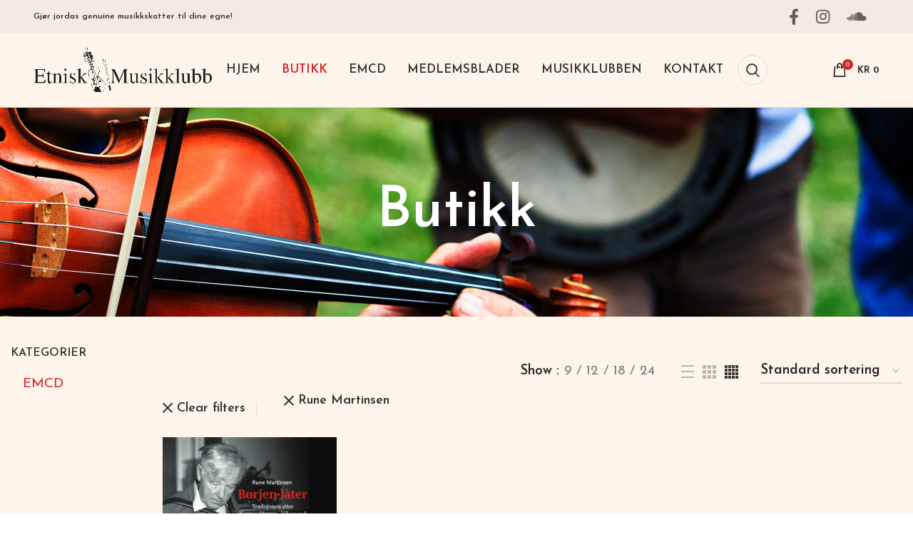

--- FILE ---
content_type: text/html; charset=UTF-8
request_url: https://etniskmusikklubb.no/butikk/?filter_artister=rune-martinsen
body_size: 82984
content:
<!DOCTYPE html>
<html lang="nb-NO">
<head>
	<meta charset="UTF-8">
	<link rel="profile" href="https://gmpg.org/xfn/11">
	<link rel="pingback" href="https://etniskmusikklubb.no/xmlrpc.php">

			<script>window.MSInputMethodContext && document.documentMode && document.write('<script src="https://etniskmusikklubb.no/wp-content/themes/woodmart/js/libs/ie11CustomProperties.min.js"><\/script>');</script>
		<title>Butikk &#8211; Etnisk Musikklubb</title>
<meta name='robots' content='max-image-preview:large' />
<link rel='dns-prefetch' href='//fonts.googleapis.com' />
<link rel="alternate" type="application/rss+xml" title="Etnisk Musikklubb &raquo; strøm" href="https://etniskmusikklubb.no/feed/" />
<link rel="alternate" type="application/rss+xml" title="Etnisk Musikklubb &raquo; kommentarstrøm" href="https://etniskmusikklubb.no/comments/feed/" />
<link rel="alternate" type="application/rss+xml" title="Etnisk Musikklubb &raquo; Produkter-strøm" href="https://etniskmusikklubb.no/butikk/feed/" />
<style id='wp-img-auto-sizes-contain-inline-css' type='text/css'>
img:is([sizes=auto i],[sizes^="auto," i]){contain-intrinsic-size:3000px 1500px}
/*# sourceURL=wp-img-auto-sizes-contain-inline-css */
</style>
<style id='wp-block-library-inline-css' type='text/css'>
:root{--wp-block-synced-color:#7a00df;--wp-block-synced-color--rgb:122,0,223;--wp-bound-block-color:var(--wp-block-synced-color);--wp-editor-canvas-background:#ddd;--wp-admin-theme-color:#007cba;--wp-admin-theme-color--rgb:0,124,186;--wp-admin-theme-color-darker-10:#006ba1;--wp-admin-theme-color-darker-10--rgb:0,107,160.5;--wp-admin-theme-color-darker-20:#005a87;--wp-admin-theme-color-darker-20--rgb:0,90,135;--wp-admin-border-width-focus:2px}@media (min-resolution:192dpi){:root{--wp-admin-border-width-focus:1.5px}}.wp-element-button{cursor:pointer}:root .has-very-light-gray-background-color{background-color:#eee}:root .has-very-dark-gray-background-color{background-color:#313131}:root .has-very-light-gray-color{color:#eee}:root .has-very-dark-gray-color{color:#313131}:root .has-vivid-green-cyan-to-vivid-cyan-blue-gradient-background{background:linear-gradient(135deg,#00d084,#0693e3)}:root .has-purple-crush-gradient-background{background:linear-gradient(135deg,#34e2e4,#4721fb 50%,#ab1dfe)}:root .has-hazy-dawn-gradient-background{background:linear-gradient(135deg,#faaca8,#dad0ec)}:root .has-subdued-olive-gradient-background{background:linear-gradient(135deg,#fafae1,#67a671)}:root .has-atomic-cream-gradient-background{background:linear-gradient(135deg,#fdd79a,#004a59)}:root .has-nightshade-gradient-background{background:linear-gradient(135deg,#330968,#31cdcf)}:root .has-midnight-gradient-background{background:linear-gradient(135deg,#020381,#2874fc)}:root{--wp--preset--font-size--normal:16px;--wp--preset--font-size--huge:42px}.has-regular-font-size{font-size:1em}.has-larger-font-size{font-size:2.625em}.has-normal-font-size{font-size:var(--wp--preset--font-size--normal)}.has-huge-font-size{font-size:var(--wp--preset--font-size--huge)}.has-text-align-center{text-align:center}.has-text-align-left{text-align:left}.has-text-align-right{text-align:right}.has-fit-text{white-space:nowrap!important}#end-resizable-editor-section{display:none}.aligncenter{clear:both}.items-justified-left{justify-content:flex-start}.items-justified-center{justify-content:center}.items-justified-right{justify-content:flex-end}.items-justified-space-between{justify-content:space-between}.screen-reader-text{border:0;clip-path:inset(50%);height:1px;margin:-1px;overflow:hidden;padding:0;position:absolute;width:1px;word-wrap:normal!important}.screen-reader-text:focus{background-color:#ddd;clip-path:none;color:#444;display:block;font-size:1em;height:auto;left:5px;line-height:normal;padding:15px 23px 14px;text-decoration:none;top:5px;width:auto;z-index:100000}html :where(.has-border-color){border-style:solid}html :where([style*=border-top-color]){border-top-style:solid}html :where([style*=border-right-color]){border-right-style:solid}html :where([style*=border-bottom-color]){border-bottom-style:solid}html :where([style*=border-left-color]){border-left-style:solid}html :where([style*=border-width]){border-style:solid}html :where([style*=border-top-width]){border-top-style:solid}html :where([style*=border-right-width]){border-right-style:solid}html :where([style*=border-bottom-width]){border-bottom-style:solid}html :where([style*=border-left-width]){border-left-style:solid}html :where(img[class*=wp-image-]){height:auto;max-width:100%}:where(figure){margin:0 0 1em}html :where(.is-position-sticky){--wp-admin--admin-bar--position-offset:var(--wp-admin--admin-bar--height,0px)}@media screen and (max-width:600px){html :where(.is-position-sticky){--wp-admin--admin-bar--position-offset:0px}}

/*# sourceURL=wp-block-library-inline-css */
</style><link rel='stylesheet' id='wc-blocks-style-css' href='https://etniskmusikklubb.no/wp-content/plugins/woocommerce/assets/client/blocks/wc-blocks.css?ver=wc-9.8.6' type='text/css' media='all' />
<style id='global-styles-inline-css' type='text/css'>
:root{--wp--preset--aspect-ratio--square: 1;--wp--preset--aspect-ratio--4-3: 4/3;--wp--preset--aspect-ratio--3-4: 3/4;--wp--preset--aspect-ratio--3-2: 3/2;--wp--preset--aspect-ratio--2-3: 2/3;--wp--preset--aspect-ratio--16-9: 16/9;--wp--preset--aspect-ratio--9-16: 9/16;--wp--preset--color--black: #000000;--wp--preset--color--cyan-bluish-gray: #abb8c3;--wp--preset--color--white: #ffffff;--wp--preset--color--pale-pink: #f78da7;--wp--preset--color--vivid-red: #cf2e2e;--wp--preset--color--luminous-vivid-orange: #ff6900;--wp--preset--color--luminous-vivid-amber: #fcb900;--wp--preset--color--light-green-cyan: #7bdcb5;--wp--preset--color--vivid-green-cyan: #00d084;--wp--preset--color--pale-cyan-blue: #8ed1fc;--wp--preset--color--vivid-cyan-blue: #0693e3;--wp--preset--color--vivid-purple: #9b51e0;--wp--preset--gradient--vivid-cyan-blue-to-vivid-purple: linear-gradient(135deg,rgb(6,147,227) 0%,rgb(155,81,224) 100%);--wp--preset--gradient--light-green-cyan-to-vivid-green-cyan: linear-gradient(135deg,rgb(122,220,180) 0%,rgb(0,208,130) 100%);--wp--preset--gradient--luminous-vivid-amber-to-luminous-vivid-orange: linear-gradient(135deg,rgb(252,185,0) 0%,rgb(255,105,0) 100%);--wp--preset--gradient--luminous-vivid-orange-to-vivid-red: linear-gradient(135deg,rgb(255,105,0) 0%,rgb(207,46,46) 100%);--wp--preset--gradient--very-light-gray-to-cyan-bluish-gray: linear-gradient(135deg,rgb(238,238,238) 0%,rgb(169,184,195) 100%);--wp--preset--gradient--cool-to-warm-spectrum: linear-gradient(135deg,rgb(74,234,220) 0%,rgb(151,120,209) 20%,rgb(207,42,186) 40%,rgb(238,44,130) 60%,rgb(251,105,98) 80%,rgb(254,248,76) 100%);--wp--preset--gradient--blush-light-purple: linear-gradient(135deg,rgb(255,206,236) 0%,rgb(152,150,240) 100%);--wp--preset--gradient--blush-bordeaux: linear-gradient(135deg,rgb(254,205,165) 0%,rgb(254,45,45) 50%,rgb(107,0,62) 100%);--wp--preset--gradient--luminous-dusk: linear-gradient(135deg,rgb(255,203,112) 0%,rgb(199,81,192) 50%,rgb(65,88,208) 100%);--wp--preset--gradient--pale-ocean: linear-gradient(135deg,rgb(255,245,203) 0%,rgb(182,227,212) 50%,rgb(51,167,181) 100%);--wp--preset--gradient--electric-grass: linear-gradient(135deg,rgb(202,248,128) 0%,rgb(113,206,126) 100%);--wp--preset--gradient--midnight: linear-gradient(135deg,rgb(2,3,129) 0%,rgb(40,116,252) 100%);--wp--preset--font-size--small: 13px;--wp--preset--font-size--medium: 20px;--wp--preset--font-size--large: 36px;--wp--preset--font-size--x-large: 42px;--wp--preset--spacing--20: 0.44rem;--wp--preset--spacing--30: 0.67rem;--wp--preset--spacing--40: 1rem;--wp--preset--spacing--50: 1.5rem;--wp--preset--spacing--60: 2.25rem;--wp--preset--spacing--70: 3.38rem;--wp--preset--spacing--80: 5.06rem;--wp--preset--shadow--natural: 6px 6px 9px rgba(0, 0, 0, 0.2);--wp--preset--shadow--deep: 12px 12px 50px rgba(0, 0, 0, 0.4);--wp--preset--shadow--sharp: 6px 6px 0px rgba(0, 0, 0, 0.2);--wp--preset--shadow--outlined: 6px 6px 0px -3px rgb(255, 255, 255), 6px 6px rgb(0, 0, 0);--wp--preset--shadow--crisp: 6px 6px 0px rgb(0, 0, 0);}:where(.is-layout-flex){gap: 0.5em;}:where(.is-layout-grid){gap: 0.5em;}body .is-layout-flex{display: flex;}.is-layout-flex{flex-wrap: wrap;align-items: center;}.is-layout-flex > :is(*, div){margin: 0;}body .is-layout-grid{display: grid;}.is-layout-grid > :is(*, div){margin: 0;}:where(.wp-block-columns.is-layout-flex){gap: 2em;}:where(.wp-block-columns.is-layout-grid){gap: 2em;}:where(.wp-block-post-template.is-layout-flex){gap: 1.25em;}:where(.wp-block-post-template.is-layout-grid){gap: 1.25em;}.has-black-color{color: var(--wp--preset--color--black) !important;}.has-cyan-bluish-gray-color{color: var(--wp--preset--color--cyan-bluish-gray) !important;}.has-white-color{color: var(--wp--preset--color--white) !important;}.has-pale-pink-color{color: var(--wp--preset--color--pale-pink) !important;}.has-vivid-red-color{color: var(--wp--preset--color--vivid-red) !important;}.has-luminous-vivid-orange-color{color: var(--wp--preset--color--luminous-vivid-orange) !important;}.has-luminous-vivid-amber-color{color: var(--wp--preset--color--luminous-vivid-amber) !important;}.has-light-green-cyan-color{color: var(--wp--preset--color--light-green-cyan) !important;}.has-vivid-green-cyan-color{color: var(--wp--preset--color--vivid-green-cyan) !important;}.has-pale-cyan-blue-color{color: var(--wp--preset--color--pale-cyan-blue) !important;}.has-vivid-cyan-blue-color{color: var(--wp--preset--color--vivid-cyan-blue) !important;}.has-vivid-purple-color{color: var(--wp--preset--color--vivid-purple) !important;}.has-black-background-color{background-color: var(--wp--preset--color--black) !important;}.has-cyan-bluish-gray-background-color{background-color: var(--wp--preset--color--cyan-bluish-gray) !important;}.has-white-background-color{background-color: var(--wp--preset--color--white) !important;}.has-pale-pink-background-color{background-color: var(--wp--preset--color--pale-pink) !important;}.has-vivid-red-background-color{background-color: var(--wp--preset--color--vivid-red) !important;}.has-luminous-vivid-orange-background-color{background-color: var(--wp--preset--color--luminous-vivid-orange) !important;}.has-luminous-vivid-amber-background-color{background-color: var(--wp--preset--color--luminous-vivid-amber) !important;}.has-light-green-cyan-background-color{background-color: var(--wp--preset--color--light-green-cyan) !important;}.has-vivid-green-cyan-background-color{background-color: var(--wp--preset--color--vivid-green-cyan) !important;}.has-pale-cyan-blue-background-color{background-color: var(--wp--preset--color--pale-cyan-blue) !important;}.has-vivid-cyan-blue-background-color{background-color: var(--wp--preset--color--vivid-cyan-blue) !important;}.has-vivid-purple-background-color{background-color: var(--wp--preset--color--vivid-purple) !important;}.has-black-border-color{border-color: var(--wp--preset--color--black) !important;}.has-cyan-bluish-gray-border-color{border-color: var(--wp--preset--color--cyan-bluish-gray) !important;}.has-white-border-color{border-color: var(--wp--preset--color--white) !important;}.has-pale-pink-border-color{border-color: var(--wp--preset--color--pale-pink) !important;}.has-vivid-red-border-color{border-color: var(--wp--preset--color--vivid-red) !important;}.has-luminous-vivid-orange-border-color{border-color: var(--wp--preset--color--luminous-vivid-orange) !important;}.has-luminous-vivid-amber-border-color{border-color: var(--wp--preset--color--luminous-vivid-amber) !important;}.has-light-green-cyan-border-color{border-color: var(--wp--preset--color--light-green-cyan) !important;}.has-vivid-green-cyan-border-color{border-color: var(--wp--preset--color--vivid-green-cyan) !important;}.has-pale-cyan-blue-border-color{border-color: var(--wp--preset--color--pale-cyan-blue) !important;}.has-vivid-cyan-blue-border-color{border-color: var(--wp--preset--color--vivid-cyan-blue) !important;}.has-vivid-purple-border-color{border-color: var(--wp--preset--color--vivid-purple) !important;}.has-vivid-cyan-blue-to-vivid-purple-gradient-background{background: var(--wp--preset--gradient--vivid-cyan-blue-to-vivid-purple) !important;}.has-light-green-cyan-to-vivid-green-cyan-gradient-background{background: var(--wp--preset--gradient--light-green-cyan-to-vivid-green-cyan) !important;}.has-luminous-vivid-amber-to-luminous-vivid-orange-gradient-background{background: var(--wp--preset--gradient--luminous-vivid-amber-to-luminous-vivid-orange) !important;}.has-luminous-vivid-orange-to-vivid-red-gradient-background{background: var(--wp--preset--gradient--luminous-vivid-orange-to-vivid-red) !important;}.has-very-light-gray-to-cyan-bluish-gray-gradient-background{background: var(--wp--preset--gradient--very-light-gray-to-cyan-bluish-gray) !important;}.has-cool-to-warm-spectrum-gradient-background{background: var(--wp--preset--gradient--cool-to-warm-spectrum) !important;}.has-blush-light-purple-gradient-background{background: var(--wp--preset--gradient--blush-light-purple) !important;}.has-blush-bordeaux-gradient-background{background: var(--wp--preset--gradient--blush-bordeaux) !important;}.has-luminous-dusk-gradient-background{background: var(--wp--preset--gradient--luminous-dusk) !important;}.has-pale-ocean-gradient-background{background: var(--wp--preset--gradient--pale-ocean) !important;}.has-electric-grass-gradient-background{background: var(--wp--preset--gradient--electric-grass) !important;}.has-midnight-gradient-background{background: var(--wp--preset--gradient--midnight) !important;}.has-small-font-size{font-size: var(--wp--preset--font-size--small) !important;}.has-medium-font-size{font-size: var(--wp--preset--font-size--medium) !important;}.has-large-font-size{font-size: var(--wp--preset--font-size--large) !important;}.has-x-large-font-size{font-size: var(--wp--preset--font-size--x-large) !important;}
/*# sourceURL=global-styles-inline-css */
</style>

<style id='classic-theme-styles-inline-css' type='text/css'>
/*! This file is auto-generated */
.wp-block-button__link{color:#fff;background-color:#32373c;border-radius:9999px;box-shadow:none;text-decoration:none;padding:calc(.667em + 2px) calc(1.333em + 2px);font-size:1.125em}.wp-block-file__button{background:#32373c;color:#fff;text-decoration:none}
/*# sourceURL=/wp-includes/css/classic-themes.min.css */
</style>
<style id='woocommerce-inline-inline-css' type='text/css'>
.woocommerce form .form-row .required { visibility: visible; }
/*# sourceURL=woocommerce-inline-inline-css */
</style>
<link rel='stylesheet' id='brands-styles-css' href='https://etniskmusikklubb.no/wp-content/plugins/woocommerce/assets/css/brands.css?ver=9.8.6' type='text/css' media='all' />
<link rel='stylesheet' id='js_composer_front-css' href='https://etniskmusikklubb.no/wp-content/plugins/js_composer/assets/css/js_composer.min.css?ver=6.10.0' type='text/css' media='all' />
<link rel='stylesheet' id='bootstrap-css' href='https://etniskmusikklubb.no/wp-content/themes/woodmart/css/bootstrap-light.min.css?ver=7.0.3' type='text/css' media='all' />
<link rel='stylesheet' id='woodmart-style-css' href='https://etniskmusikklubb.no/wp-content/themes/woodmart/css/parts/base.min.css?ver=7.0.3' type='text/css' media='all' />
<link rel='stylesheet' id='wd-widget-product-cat-css' href='https://etniskmusikklubb.no/wp-content/themes/woodmart/css/parts/woo-widget-product-cat.min.css?ver=7.0.3' type='text/css' media='all' />
<link rel='stylesheet' id='wd-wp-gutenberg-css' href='https://etniskmusikklubb.no/wp-content/themes/woodmart/css/parts/wp-gutenberg.min.css?ver=7.0.3' type='text/css' media='all' />
<link rel='stylesheet' id='wd-base-deprecated-css' href='https://etniskmusikklubb.no/wp-content/themes/woodmart/css/parts/base-deprecated.min.css?ver=7.0.3' type='text/css' media='all' />
<link rel='stylesheet' id='wd-wpbakery-base-css' href='https://etniskmusikklubb.no/wp-content/themes/woodmart/css/parts/int-wpb-base.min.css?ver=7.0.3' type='text/css' media='all' />
<link rel='stylesheet' id='wd-wpbakery-base-deprecated-css' href='https://etniskmusikklubb.no/wp-content/themes/woodmart/css/parts/int-wpb-base-deprecated.min.css?ver=7.0.3' type='text/css' media='all' />
<link rel='stylesheet' id='wd-woocommerce-base-css' href='https://etniskmusikklubb.no/wp-content/themes/woodmart/css/parts/woocommerce-base.min.css?ver=7.0.3' type='text/css' media='all' />
<link rel='stylesheet' id='wd-mod-star-rating-css' href='https://etniskmusikklubb.no/wp-content/themes/woodmart/css/parts/mod-star-rating.min.css?ver=7.0.3' type='text/css' media='all' />
<link rel='stylesheet' id='wd-woo-el-track-order-css' href='https://etniskmusikklubb.no/wp-content/themes/woodmart/css/parts/woo-el-track-order.min.css?ver=7.0.3' type='text/css' media='all' />
<link rel='stylesheet' id='wd-woo-gutenberg-css' href='https://etniskmusikklubb.no/wp-content/themes/woodmart/css/parts/woo-gutenberg.min.css?ver=7.0.3' type='text/css' media='all' />
<link rel='stylesheet' id='wd-widget-active-filters-css' href='https://etniskmusikklubb.no/wp-content/themes/woodmart/css/parts/woo-widget-active-filters.min.css?ver=7.0.3' type='text/css' media='all' />
<link rel='stylesheet' id='wd-woo-shop-opt-shop-ajax-css' href='https://etniskmusikklubb.no/wp-content/themes/woodmart/css/parts/woo-shop-opt-shop-ajax.min.css?ver=7.0.3' type='text/css' media='all' />
<link rel='stylesheet' id='wd-woo-shop-predefined-css' href='https://etniskmusikklubb.no/wp-content/themes/woodmart/css/parts/woo-shop-predefined.min.css?ver=7.0.3' type='text/css' media='all' />
<link rel='stylesheet' id='wd-woo-shop-el-active-filters-css' href='https://etniskmusikklubb.no/wp-content/themes/woodmart/css/parts/woo-shop-el-active-filters.min.css?ver=7.0.3' type='text/css' media='all' />
<link rel='stylesheet' id='wd-woo-shop-el-products-per-page-css' href='https://etniskmusikklubb.no/wp-content/themes/woodmart/css/parts/woo-shop-el-products-per-page.min.css?ver=7.0.3' type='text/css' media='all' />
<link rel='stylesheet' id='wd-woo-shop-page-title-css' href='https://etniskmusikklubb.no/wp-content/themes/woodmart/css/parts/woo-shop-page-title.min.css?ver=7.0.3' type='text/css' media='all' />
<link rel='stylesheet' id='wd-woo-mod-shop-loop-head-css' href='https://etniskmusikklubb.no/wp-content/themes/woodmart/css/parts/woo-mod-shop-loop-head.min.css?ver=7.0.3' type='text/css' media='all' />
<link rel='stylesheet' id='wd-woo-shop-el-order-by-css' href='https://etniskmusikklubb.no/wp-content/themes/woodmart/css/parts/woo-shop-el-order-by.min.css?ver=7.0.3' type='text/css' media='all' />
<link rel='stylesheet' id='wd-woo-shop-el-products-view-css' href='https://etniskmusikklubb.no/wp-content/themes/woodmart/css/parts/woo-shop-el-products-view.min.css?ver=7.0.3' type='text/css' media='all' />
<link rel='stylesheet' id='child-style-css' href='https://etniskmusikklubb.no/wp-content/themes/woodmart-child/style.css?ver=7.0.3' type='text/css' media='all' />
<link rel='stylesheet' id='wd-header-base-css' href='https://etniskmusikklubb.no/wp-content/themes/woodmart/css/parts/header-base.min.css?ver=7.0.3' type='text/css' media='all' />
<link rel='stylesheet' id='wd-mod-tools-css' href='https://etniskmusikklubb.no/wp-content/themes/woodmart/css/parts/mod-tools.min.css?ver=7.0.3' type='text/css' media='all' />
<link rel='stylesheet' id='wd-header-elements-base-css' href='https://etniskmusikklubb.no/wp-content/themes/woodmart/css/parts/header-el-base.min.css?ver=7.0.3' type='text/css' media='all' />
<link rel='stylesheet' id='wd-social-icons-css' href='https://etniskmusikklubb.no/wp-content/themes/woodmart/css/parts/el-social-icons.min.css?ver=7.0.3' type='text/css' media='all' />
<link rel='stylesheet' id='wd-header-search-css' href='https://etniskmusikklubb.no/wp-content/themes/woodmart/css/parts/header-el-search.min.css?ver=7.0.3' type='text/css' media='all' />
<link rel='stylesheet' id='wd-header-cart-side-css' href='https://etniskmusikklubb.no/wp-content/themes/woodmart/css/parts/header-el-cart-side.min.css?ver=7.0.3' type='text/css' media='all' />
<link rel='stylesheet' id='wd-header-cart-css' href='https://etniskmusikklubb.no/wp-content/themes/woodmart/css/parts/header-el-cart.min.css?ver=7.0.3' type='text/css' media='all' />
<link rel='stylesheet' id='wd-widget-shopping-cart-css' href='https://etniskmusikklubb.no/wp-content/themes/woodmart/css/parts/woo-widget-shopping-cart.min.css?ver=7.0.3' type='text/css' media='all' />
<link rel='stylesheet' id='wd-widget-product-list-css' href='https://etniskmusikklubb.no/wp-content/themes/woodmart/css/parts/woo-widget-product-list.min.css?ver=7.0.3' type='text/css' media='all' />
<link rel='stylesheet' id='wd-page-title-css' href='https://etniskmusikklubb.no/wp-content/themes/woodmart/css/parts/page-title.min.css?ver=7.0.3' type='text/css' media='all' />
<link rel='stylesheet' id='wd-off-canvas-sidebar-css' href='https://etniskmusikklubb.no/wp-content/themes/woodmart/css/parts/opt-off-canvas-sidebar.min.css?ver=7.0.3' type='text/css' media='all' />
<link rel='stylesheet' id='wd-shop-filter-area-css' href='https://etniskmusikklubb.no/wp-content/themes/woodmart/css/parts/woo-shop-el-filters-area.min.css?ver=7.0.3' type='text/css' media='all' />
<link rel='stylesheet' id='wd-sticky-loader-css' href='https://etniskmusikklubb.no/wp-content/themes/woodmart/css/parts/mod-sticky-loader.min.css?ver=7.0.3' type='text/css' media='all' />
<link rel='stylesheet' id='wd-product-loop-css' href='https://etniskmusikklubb.no/wp-content/themes/woodmart/css/parts/woo-product-loop.min.css?ver=7.0.3' type='text/css' media='all' />
<link rel='stylesheet' id='wd-product-loop-alt-css' href='https://etniskmusikklubb.no/wp-content/themes/woodmart/css/parts/woo-product-loop-alt.min.css?ver=7.0.3' type='text/css' media='all' />
<link rel='stylesheet' id='wd-categories-loop-default-css' href='https://etniskmusikklubb.no/wp-content/themes/woodmart/css/parts/woo-categories-loop-default-old.min.css?ver=7.0.3' type='text/css' media='all' />
<link rel='stylesheet' id='wd-categories-loop-css' href='https://etniskmusikklubb.no/wp-content/themes/woodmart/css/parts/woo-categories-loop-old.min.css?ver=7.0.3' type='text/css' media='all' />
<link rel='stylesheet' id='wd-woo-mod-product-labels-css' href='https://etniskmusikklubb.no/wp-content/themes/woodmart/css/parts/woo-mod-product-labels.min.css?ver=7.0.3' type='text/css' media='all' />
<link rel='stylesheet' id='wd-woo-mod-product-labels-round-css' href='https://etniskmusikklubb.no/wp-content/themes/woodmart/css/parts/woo-mod-product-labels-round.min.css?ver=7.0.3' type='text/css' media='all' />
<link rel='stylesheet' id='wd-widget-collapse-css' href='https://etniskmusikklubb.no/wp-content/themes/woodmart/css/parts/opt-widget-collapse.min.css?ver=7.0.3' type='text/css' media='all' />
<link rel='stylesheet' id='wd-footer-base-css' href='https://etniskmusikklubb.no/wp-content/themes/woodmart/css/parts/footer-base.min.css?ver=7.0.3' type='text/css' media='all' />
<link rel='stylesheet' id='wd-scroll-top-css' href='https://etniskmusikklubb.no/wp-content/themes/woodmart/css/parts/opt-scrolltotop.min.css?ver=7.0.3' type='text/css' media='all' />
<link rel='stylesheet' id='wd-wd-search-results-css' href='https://etniskmusikklubb.no/wp-content/themes/woodmart/css/parts/wd-search-results.min.css?ver=7.0.3' type='text/css' media='all' />
<link rel='stylesheet' id='wd-wd-search-form-css' href='https://etniskmusikklubb.no/wp-content/themes/woodmart/css/parts/wd-search-form.min.css?ver=7.0.3' type='text/css' media='all' />
<link rel='stylesheet' id='wd-header-search-fullscreen-css' href='https://etniskmusikklubb.no/wp-content/themes/woodmart/css/parts/header-el-search-fullscreen-general.min.css?ver=7.0.3' type='text/css' media='all' />
<link rel='stylesheet' id='wd-header-search-fullscreen-1-css' href='https://etniskmusikklubb.no/wp-content/themes/woodmart/css/parts/header-el-search-fullscreen-1.min.css?ver=7.0.3' type='text/css' media='all' />
<link rel='stylesheet' id='wd-bottom-toolbar-css' href='https://etniskmusikklubb.no/wp-content/themes/woodmart/css/parts/opt-bottom-toolbar.min.css?ver=7.0.3' type='text/css' media='all' />
<link rel='stylesheet' id='wd-mod-sticky-sidebar-opener-css' href='https://etniskmusikklubb.no/wp-content/themes/woodmart/css/parts/mod-sticky-sidebar-opener.min.css?ver=7.0.3' type='text/css' media='all' />
<link rel='stylesheet' id='wd-header-my-account-css' href='https://etniskmusikklubb.no/wp-content/themes/woodmart/css/parts/header-el-my-account.min.css?ver=7.0.3' type='text/css' media='all' />
<link rel='stylesheet' id='xts-style-default_header-css' href='https://etniskmusikklubb.no/wp-content/uploads/2023/01/xts-default_header-1673620046.css?ver=7.0.3' type='text/css' media='all' />
<link rel='stylesheet' id='xts-style-theme_settings_default-css' href='https://etniskmusikklubb.no/wp-content/uploads/2023/01/xts-theme_settings_default-1674570399.css?ver=7.0.3' type='text/css' media='all' />
<link rel='stylesheet' id='xts-google-fonts-css' href='https://fonts.googleapis.com/css?family=Josefin+Sans%3A400%2C600%2C500%2C700%7CLato%3A400%2C700&#038;ver=7.0.3' type='text/css' media='all' />
<script type="text/javascript" src="https://etniskmusikklubb.no/wp-includes/js/jquery/jquery.min.js?ver=3.7.1" id="jquery-core-js"></script>
<script type="text/javascript" src="https://etniskmusikklubb.no/wp-includes/js/jquery/jquery-migrate.min.js?ver=3.4.1" id="jquery-migrate-js"></script>
<script type="text/javascript" src="https://etniskmusikklubb.no/wp-content/plugins/woocommerce/assets/js/jquery-blockui/jquery.blockUI.min.js?ver=2.7.0-wc.9.8.6" id="jquery-blockui-js" data-wp-strategy="defer"></script>
<script type="text/javascript" id="wc-add-to-cart-js-extra">
/* <![CDATA[ */
var wc_add_to_cart_params = {"ajax_url":"/wp-admin/admin-ajax.php","wc_ajax_url":"/?wc-ajax=%%endpoint%%","i18n_view_cart":"Vis handlekurv","cart_url":"https://etniskmusikklubb.no/handlekurv/","is_cart":"","cart_redirect_after_add":"no"};
//# sourceURL=wc-add-to-cart-js-extra
/* ]]> */
</script>
<script type="text/javascript" src="https://etniskmusikklubb.no/wp-content/plugins/woocommerce/assets/js/frontend/add-to-cart.min.js?ver=9.8.6" id="wc-add-to-cart-js" data-wp-strategy="defer"></script>
<script type="text/javascript" src="https://etniskmusikklubb.no/wp-content/plugins/woocommerce/assets/js/js-cookie/js.cookie.min.js?ver=2.1.4-wc.9.8.6" id="js-cookie-js" defer="defer" data-wp-strategy="defer"></script>
<script type="text/javascript" id="woocommerce-js-extra">
/* <![CDATA[ */
var woocommerce_params = {"ajax_url":"/wp-admin/admin-ajax.php","wc_ajax_url":"/?wc-ajax=%%endpoint%%","i18n_password_show":"Vis passord","i18n_password_hide":"Skjul passord"};
//# sourceURL=woocommerce-js-extra
/* ]]> */
</script>
<script type="text/javascript" src="https://etniskmusikklubb.no/wp-content/plugins/woocommerce/assets/js/frontend/woocommerce.min.js?ver=9.8.6" id="woocommerce-js" defer="defer" data-wp-strategy="defer"></script>
<script type="text/javascript" src="https://etniskmusikklubb.no/wp-content/plugins/js_composer/assets/js/vendors/woocommerce-add-to-cart.js?ver=6.10.0" id="vc_woocommerce-add-to-cart-js-js"></script>
<script type="text/javascript" src="https://etniskmusikklubb.no/wp-content/themes/woodmart/js/libs/device.min.js?ver=7.0.3" id="wd-device-library-js"></script>
<link rel="https://api.w.org/" href="https://etniskmusikklubb.no/wp-json/" /><link rel="EditURI" type="application/rsd+xml" title="RSD" href="https://etniskmusikklubb.no/xmlrpc.php?rsd" />
<meta name="generator" content="WordPress 6.9" />
<meta name="generator" content="WooCommerce 9.8.6" />
					<meta name="viewport" content="width=device-width, initial-scale=1.0, maximum-scale=1.0, user-scalable=no">
										<noscript><style>.woocommerce-product-gallery{ opacity: 1 !important; }</style></noscript>
	<meta name="generator" content="Powered by WPBakery Page Builder - drag and drop page builder for WordPress."/>
<style>
		
		</style><noscript><style> .wpb_animate_when_almost_visible { opacity: 1; }</style></noscript></head>

<body class="archive post-type-archive post-type-archive-product wp-theme-woodmart wp-child-theme-woodmart-child theme-woodmart woocommerce-shop woocommerce woocommerce-page woocommerce-no-js wrapper-wide  form-style-square  form-border-width-2 categories-accordion-on woodmart-archive-shop woodmart-ajax-shop-on offcanvas-sidebar-mobile offcanvas-sidebar-tablet sticky-toolbar-on wpb-js-composer js-comp-ver-6.10.0 vc_responsive">
			<script type="text/javascript" id="wd-flicker-fix">// Flicker fix.</script>	
	
	<div class="website-wrapper">
									<header class="whb-header whb-default_header whb-full-width whb-sticky-shadow whb-scroll-stick whb-sticky-real">
					<div class="whb-main-header">
	
<div class="whb-row whb-top-bar whb-not-sticky-row whb-with-bg whb-without-border whb-color-light whb-flex-flex-middle whb-with-shadow">
	<div class="container">
		<div class="whb-flex-row whb-top-bar-inner">
			<div class="whb-column whb-col-left whb-visible-lg">
	
<div class="wd-header-text set-cont-mb-s reset-last-child  whb-text-element"><strong style="color: #333333;">Gjør jordas genuine musikkskatter til dine egne!</strong></div>
</div>
<div class="whb-column whb-col-center whb-visible-lg whb-empty-column">
	</div>
<div class="whb-column whb-col-right whb-visible-lg">
	
			<div class="wd-social-icons  woodmart-social-icons icons-design-default icons-size-large color-scheme-dark social-follow social-form-circle text-left">

				
									<a rel="noopener noreferrer nofollow" href="https://www.facebook.com/etniskmusikklubb" target="_blank" class=" wd-social-icon social-facebook" aria-label="Facebook social link">
						<span class="wd-icon"></span>
											</a>
				
				
				
									<a rel="noopener noreferrer nofollow" href="https://www.instagram.com/etniskmusikklubb/" target="_blank" class=" wd-social-icon social-instagram" aria-label="Instagram social link">
						<span class="wd-icon"></span>
											</a>
				
				
				
				
				
				
				
				
				
				
										<a rel="noopener noreferrer nofollow" href="https://soundcloud.com/etniskmusikklubb" target="_blank" class=" wd-social-icon social-soundcloud" aria-label="Soundcloud social link">
							<span class="wd-icon"></span>
													</a>
				
				
				
				
								
								
				
								
				
			</div>

		</div>
<div class="whb-column whb-col-mobile whb-hidden-lg">
	
			<div class="wd-social-icons  woodmart-social-icons icons-design-default icons-size- color-scheme-light social-follow social-form-circle text-left">

				
									<a rel="noopener noreferrer nofollow" href="https://www.facebook.com/etniskmusikklubb" target="_blank" class=" wd-social-icon social-facebook" aria-label="Facebook social link">
						<span class="wd-icon"></span>
											</a>
				
				
				
									<a rel="noopener noreferrer nofollow" href="https://www.instagram.com/etniskmusikklubb/" target="_blank" class=" wd-social-icon social-instagram" aria-label="Instagram social link">
						<span class="wd-icon"></span>
											</a>
				
				
				
				
				
				
				
				
				
				
										<a rel="noopener noreferrer nofollow" href="https://soundcloud.com/etniskmusikklubb" target="_blank" class=" wd-social-icon social-soundcloud" aria-label="Soundcloud social link">
							<span class="wd-icon"></span>
													</a>
				
				
				
				
								
								
				
								
				
			</div>

		</div>
		</div>
	</div>
</div>

<div class="whb-row whb-general-header whb-sticky-row whb-with-bg whb-border-fullwidth whb-color-dark whb-flex-equal-sides">
	<div class="container">
		<div class="whb-flex-row whb-general-header-inner">
			<div class="whb-column whb-col-left whb-visible-lg">
	<div class="site-logo">
	<a href="https://etniskmusikklubb.no/" class="wd-logo wd-main-logo woodmart-logo woodmart-main-logo" rel="home">
		<img src="https://etniskmusikklubb.no/wp-content/uploads/2022/10/EtniskLogo.png" alt="Etnisk Musikklubb" style="max-width: 250px;" />	</a>
	</div>
</div>
<div class="whb-column whb-col-center whb-visible-lg">
	<div class="wd-header-nav wd-header-main-nav text-center wd-design-1 navigation-style-separated" role="navigation" aria-label="Main navigation">
	<ul id="menu-etnisk-meny" class="menu wd-nav wd-nav-main wd-style-separated wd-gap-m"><li id="menu-item-27" class="menu-item menu-item-type-post_type menu-item-object-page menu-item-home menu-item-27 item-level-0 menu-item-design-default menu-simple-dropdown wd-event-hover" ><a href="https://etniskmusikklubb.no/" class="woodmart-nav-link"><span class="nav-link-text">HJEM</span></a></li>
<li id="menu-item-26" class="menu-item menu-item-type-post_type menu-item-object-page current-menu-item current_page_item menu-item-26 item-level-0 menu-item-design-default menu-simple-dropdown wd-event-hover" ><a href="https://etniskmusikklubb.no/butikk/" class="woodmart-nav-link"><span class="nav-link-text">BUTIKK</span></a></li>
<li id="menu-item-136" class="menu-item menu-item-type-post_type menu-item-object-page menu-item-has-children menu-item-136 item-level-0 menu-item-design-default menu-simple-dropdown wd-event-hover" ><a href="https://etniskmusikklubb.no/emcd/" class="woodmart-nav-link"><span class="nav-link-text">EMCD</span></a><div class="color-scheme-dark wd-design-default wd-dropdown-menu wd-dropdown sub-menu-dropdown"><div class="container">
<ul class="wd-sub-menu sub-menu color-scheme-dark">
	<li id="menu-item-142" class="menu-item menu-item-type-post_type menu-item-object-page menu-item-142 item-level-1 wd-event-hover" ><a href="https://etniskmusikklubb.no/emcd/" class="woodmart-nav-link">OM EMCD</a></li>
	<li id="menu-item-90" class="menu-item menu-item-type-post_type menu-item-object-page menu-item-90 item-level-1 wd-event-hover" ><a href="https://etniskmusikklubb.no/utgivelser/" class="woodmart-nav-link">UTGIVELSER</a></li>
</ul>
</div>
</div>
</li>
<li id="menu-item-53" class="menu-item menu-item-type-post_type menu-item-object-page menu-item-53 item-level-0 menu-item-design-default menu-simple-dropdown wd-event-hover" ><a href="https://etniskmusikklubb.no/kataloger/" class="woodmart-nav-link"><span class="nav-link-text">MEDLEMSBLADER</span></a></li>
<li id="menu-item-95" class="menu-item menu-item-type-custom menu-item-object-custom menu-item-has-children menu-item-95 item-level-0 menu-item-design-default menu-simple-dropdown wd-event-hover" ><a href="#" class="woodmart-nav-link"><span class="nav-link-text">MUSIKKLUBBEN</span></a><div class="color-scheme-dark wd-design-default wd-dropdown-menu wd-dropdown sub-menu-dropdown"><div class="container">
<ul class="wd-sub-menu sub-menu color-scheme-dark">
	<li id="menu-item-94" class="menu-item menu-item-type-post_type menu-item-object-page menu-item-94 item-level-1 wd-event-hover" ><a href="https://etniskmusikklubb.no/medlemsbetingelser-i-musikklubben/" class="woodmart-nav-link">Medlemsbetingelser</a></li>
	<li id="menu-item-100" class="menu-item menu-item-type-post_type menu-item-object-page menu-item-100 item-level-1 wd-event-hover" ><a href="https://etniskmusikklubb.no/profilvalg/" class="woodmart-nav-link">Profilvalg</a></li>
	<li id="menu-item-103" class="menu-item menu-item-type-post_type menu-item-object-page menu-item-103 item-level-1 wd-event-hover" ><a href="https://etniskmusikklubb.no/stiftere-og-aksjonaerer/" class="woodmart-nav-link">Stiftere og aksjonærer</a></li>
	<li id="menu-item-108" class="menu-item menu-item-type-post_type menu-item-object-page menu-item-108 item-level-1 wd-event-hover" ><a href="https://etniskmusikklubb.no/kundebladet/" class="woodmart-nav-link">Kundebladet</a></li>
	<li id="menu-item-111" class="menu-item menu-item-type-post_type menu-item-object-page menu-item-111 item-level-1 wd-event-hover" ><a href="https://etniskmusikklubb.no/about-us-in-english/" class="woodmart-nav-link">About us in English</a></li>
	<li id="menu-item-114" class="menu-item menu-item-type-post_type menu-item-object-page menu-item-114 item-level-1 wd-event-hover" ><a href="https://etniskmusikklubb.no/vare-verdier/" class="woodmart-nav-link">Våre verdier</a></li>
	<li id="menu-item-117" class="menu-item menu-item-type-post_type menu-item-object-page menu-item-117 item-level-1 wd-event-hover" ><a href="https://etniskmusikklubb.no/innmelding/" class="woodmart-nav-link">Innmelding</a></li>
	<li id="menu-item-124" class="menu-item menu-item-type-post_type menu-item-object-page menu-item-124 item-level-1 wd-event-hover" ><a href="https://etniskmusikklubb.no/om-etnisk-musikklubb/" class="woodmart-nav-link">Om musikklubben</a></li>
</ul>
</div>
</div>
</li>
<li id="menu-item-43" class="menu-item menu-item-type-post_type menu-item-object-page menu-item-43 item-level-0 menu-item-design-default menu-simple-dropdown wd-event-hover" ><a href="https://etniskmusikklubb.no/kontakt/" class="woodmart-nav-link"><span class="nav-link-text">KONTAKT</span></a></li>
</ul></div><!--END MAIN-NAV-->
<div class="wd-header-search wd-tools-element wd-design-6 wd-display-full-screen search-button" title="Search">
	<a href="javascript:void(0);" aria-label="Search">
		<span class="wd-tools-icon search-button-icon">
					</span>
	</a>
	</div>
</div>
<div class="whb-column whb-col-right whb-visible-lg">
	
<div class="wd-header-cart wd-tools-element wd-design-2 woodmart-cart-alt cart-widget-opener woodmart-shopping-cart woodmart-cart-design-2">
	<a href="https://etniskmusikklubb.no/handlekurv/" title="Shopping cart">
		<span class="wd-tools-icon wd-icon-alt woodmart-cart-icon">
												<span class="wd-cart-number wd-tools-count woodmart-cart-number">0 <span>items</span></span>
							</span>
		<span class="wd-tools-text woodmart-cart-totals">
			
			<span class="subtotal-divider">/</span>
					<span class="wd-cart-subtotal woodmart-cart-subtotal"><span class="woocommerce-Price-amount amount"><bdi><span class="woocommerce-Price-currencySymbol">&#107;&#114;</span>&nbsp;0</bdi></span></span>
				</span>
	</a>
	</div>
</div>
<div class="whb-column whb-mobile-left whb-hidden-lg">
	<div class="wd-tools-element wd-header-mobile-nav wd-style-text wd-design-1 woodmart-burger-icon">
	<a href="#" rel="nofollow" aria-label="Open mobile menu">
		<span class="wd-tools-icon woodmart-burger">
					</span>
	
		<span class="wd-tools-text">Menu</span>
	</a>
</div><!--END wd-header-mobile-nav--></div>
<div class="whb-column whb-mobile-center whb-hidden-lg">
	<div class="site-logo">
	<a href="https://etniskmusikklubb.no/" class="wd-logo wd-main-logo woodmart-logo woodmart-main-logo" rel="home">
		<img src="https://etniskmusikklubb.no/wp-content/uploads/2022/10/EtniskLogo.png" alt="Etnisk Musikklubb" style="max-width: 140px;" />	</a>
	</div>
</div>
<div class="whb-column whb-mobile-right whb-hidden-lg">
	
<div class="wd-header-cart wd-tools-element wd-design-5 woodmart-cart-alt cart-widget-opener woodmart-shopping-cart woodmart-cart-design-5">
	<a href="https://etniskmusikklubb.no/handlekurv/" title="Shopping cart">
		<span class="wd-tools-icon wd-icon-alt woodmart-cart-icon">
												<span class="wd-cart-number wd-tools-count woodmart-cart-number">0 <span>items</span></span>
							</span>
		<span class="wd-tools-text woodmart-cart-totals">
			
			<span class="subtotal-divider">/</span>
					<span class="wd-cart-subtotal woodmart-cart-subtotal"><span class="woocommerce-Price-amount amount"><bdi><span class="woocommerce-Price-currencySymbol">&#107;&#114;</span>&nbsp;0</bdi></span></span>
				</span>
	</a>
	</div>
</div>
		</div>
	</div>
</div>
</div>
				</header>
			
								<div class="main-page-wrapper">
		
									<div class="page-title  page-title-default title-size-large title-design-centered color-scheme-light nav-shop title-shop" style="">
					<div class="container">
						
													<h1 class="entry-title title">
								Butikk							</h1>

													
											</div>
				</div>
						
		<!-- MAIN CONTENT AREA -->
				<div class="container">
			<div class="row content-layout-wrapper align-items-start">
				
	
<aside class="sidebar-container col-lg-2 col-md-3 col-12 order-last order-md-first sidebar-left area-sidebar-shop">
			<div class="wd-heading widget-heading">
			<div class="close-side-widget wd-action-btn wd-style-text wd-cross-icon">
				<a href="#" rel="nofollow noopener">close</a>
			</div>
		</div>
		<div class="widget-area">
				<div id="woocommerce_product_categories-2" class="wd-widget widget sidebar-widget woocommerce widget_product_categories"><h5 class="widget-title">Kategorier</h5><ul class="product-categories"><li class="cat-item cat-item-18"><a href="https://etniskmusikklubb.no/produktkategori/etnisk-musikklubb/">EMCD</a></li>
</ul></div>			</div><!-- .widget-area -->
</aside><!-- .sidebar-container -->

<div class="site-content shop-content-area col-lg-10 col-12 col-md-9 description-area-before content-with-products wd-builder-off" role="main">
<div class="woocommerce-notices-wrapper"></div>
<div class="page-description"><p></p>
</div>

<div class="shop-loop-head">
	<div class="wd-shop-tools woodmart-woo-breadcrumbs">
		
		<p class="woocommerce-result-count" >
	Viser det ene resultatet</p>
	</div>
	<div class="wd-shop-tools woodmart-shop-tools">
								<div class="wd-show-sidebar-btn wd-action-btn wd-style-text wd-burger-icon woodmart-show-sidebar-btn">
				<a href="#" rel="nofollow">Show sidebar</a>
			</div>
		
		<div class="wd-products-per-page woodmart-products-per-page">
			<span class="per-page-title">
				Show			</span>

											<a rel="nofollow noopener" href="https://etniskmusikklubb.no/butikk/?filter_artister=rune-martinsen&#038;per_page=9" class="per-page-variation">
					<span>
						9					</span>
				</a>
				<span class="per-page-border"></span>
											<a rel="nofollow noopener" href="https://etniskmusikklubb.no/butikk/?filter_artister=rune-martinsen&#038;per_page=12" class="per-page-variation">
					<span>
						12					</span>
				</a>
				<span class="per-page-border"></span>
											<a rel="nofollow noopener" href="https://etniskmusikklubb.no/butikk/?filter_artister=rune-martinsen&#038;per_page=18" class="per-page-variation">
					<span>
						18					</span>
				</a>
				<span class="per-page-border"></span>
											<a rel="nofollow noopener" href="https://etniskmusikklubb.no/butikk/?filter_artister=rune-martinsen&#038;per_page=24" class="per-page-variation">
					<span>
						24					</span>
				</a>
				<span class="per-page-border"></span>
					</div>
				<div class="wd-products-shop-view woodmart-products-shop-view products-view-grid_list">
							
				<a rel="nofollow noopener" href="https://etniskmusikklubb.no/butikk/?filter_artister=rune-martinsen&#038;shop_view=list" class="shop-view per-row-list" aria-label="List view">
					<svg version="1.1" id="list-view" xmlns="http://www.w3.org/2000/svg" xmlns:xlink="http://www.w3.org/1999/xlink" x="0px" y="0px" width="18" height="18"
	 viewBox="0 0 18 18" enable-background="new 0 0 18 18" xml:space="preserve">
<rect width="18" height="2"/>
<rect y="16" width="18" height="2"/>
<rect y="8" width="18" height="2"/>
</svg>				</a>
			
												
										<a rel="nofollow noopener" href="https://etniskmusikklubb.no/butikk/?filter_artister=rune-martinsen&#038;shop_view=grid&#038;per_row=3" class="shop-view per-row-3" aria-label="Grid view 3">
						<svg version="1.1" id="shop-view-column-3" xmlns="http://www.w3.org/2000/svg" xmlns:xlink="http://www.w3.org/1999/xlink" x="0px" y="0px"
	 width="19px" height="19px" viewBox="0 0 19 19" enable-background="new 0 0 19 19" xml:space="preserve">
<rect width="5" height="5"/>
<rect x="7" width="5" height="5"/>
<rect x="14" width="5" height="5"/>
<rect y="7" width="5" height="5"/>
<rect x="7" y="7" width="5" height="5"/>
<rect x="14" y="7" width="5" height="5"/>
<rect y="14" width="5" height="5"/>
<rect x="7" y="14" width="5" height="5"/>
<rect x="14" y="14" width="5" height="5"/>
</svg>
					</a>
									
										<a rel="nofollow noopener" href="https://etniskmusikklubb.no/butikk/?filter_artister=rune-martinsen&#038;shop_view=grid&#038;per_row=4" class="shop-view current-variation per-row-4" aria-label="Grid view 4">
						<svg version="1.1" id="shop-view-column-4" xmlns="http://www.w3.org/2000/svg" xmlns:xlink="http://www.w3.org/1999/xlink" x="0px" y="0px"
	 width="19px" height="19px" viewBox="0 0 19 19" enable-background="new 0 0 19 19" xml:space="preserve">
<rect width="4" height="4"/>
<rect x="5" width="4" height="4"/>
<rect x="10" width="4" height="4"/>
<rect x="15" width="4" height="4"/>
<rect y="5" width="4" height="4"/>
<rect x="5" y="5" width="4" height="4"/>
<rect x="10" y="5" width="4" height="4"/>
<rect x="15" y="5" width="4" height="4"/>
<rect y="15" width="4" height="4"/>
<rect x="5" y="15" width="4" height="4"/>
<rect x="10" y="15" width="4" height="4"/>
<rect x="15" y="15" width="4" height="4"/>
<rect y="10" width="4" height="4"/>
<rect x="5" y="10" width="4" height="4"/>
<rect x="10" y="10" width="4" height="4"/>
<rect x="15" y="10" width="4" height="4"/>
</svg>
					</a>
									</div>
		<form class="woocommerce-ordering wd-style-underline wd-ordering-mb-icon" method="get">
			<select name="orderby" class="orderby" aria-label="Produktsortering">
							<option value="menu_order"  selected='selected'>Standard sortering</option>
							<option value="popularity" >Sorter etter popularitet</option>
							<option value="rating" >Sorter etter vurdering</option>
							<option value="date" >Sorter etter nyeste</option>
							<option value="price" >Sorter etter pris: lav til høy</option>
							<option value="price-desc" >Sorter etter pris: høy til lav</option>
					</select>
		<input type="hidden" name="paged" value="1" />
		<input type="hidden" name="filter_artister" value="rune-martinsen" />	</form>
			</div>
</div>

		<div class="wd-active-filters woodmart-active-filters">
							<div class="wd-clear-filters wd-action-btn wd-style-text wd-cross-icon">
					<a href="https://etniskmusikklubb.no/butikk/">Clear filters</a>
				</div>
			
			<div class="widget woocommerce widget_layered_nav_filters"><ul><li class="chosen chosen-artister chosen-artister-rune-martinsen"><a rel="nofollow" aria-label="Fjern filter" href="https://etniskmusikklubb.no/butikk/">Rune Martinsen</a></li></ul></div>		</div>
		
		<div class="wd-sticky-loader"><span class="wd-loader"></span></div>
		

			
<div class="products elements-grid wd-products-holder  wd-spacing-20 grid-columns-4 pagination-pagination align-items-start row" data-source="main_loop" data-min_price="" data-max_price="" data-columns="4">

							
					
					<div class="product-grid-item wd-with-labels product wd-hover-alt woodmart-hover-alt  col-lg-3 col-md-3 col-6 first  type-product post-721 status-publish instock product_cat-etnisk-musikklubb has-post-thumbnail taxable shipping-taxable purchasable product-type-simple" data-loop="1" data-id="721">
	
	
<div class="product-wrapper">
	<div class="product-element-top wd-quick-shop">
		<a href="https://etniskmusikklubb.no/produkt/borjen-later/" class="product-image-link">
			<div class="product-labels labels-rounded"><span class="attribute-label product-label label-term-rune-martinsen label-attribute-pa_artister">Rune Martinsen</span></div><img width="300" height="300" src="https://etniskmusikklubb.no/wp-content/uploads/2023/01/borjen_later-300x300.png" class="attachment-woocommerce_thumbnail size-woocommerce_thumbnail" alt="" decoding="async" srcset="https://etniskmusikklubb.no/wp-content/uploads/2023/01/borjen_later-300x300.png 300w, https://etniskmusikklubb.no/wp-content/uploads/2023/01/borjen_later-150x150.png 150w, https://etniskmusikklubb.no/wp-content/uploads/2023/01/borjen_later-600x600.png 600w" sizes="(max-width: 300px) 100vw, 300px" />		</a>
				<div class="wd-buttons wd-pos-r-t woodmart-buttons">
											</div>
	</div>

			<h3 class="wd-entities-title"><a href="https://etniskmusikklubb.no/produkt/borjen-later/">Børjen-låter</a></h3>		<div class="wd-product-brands-links woodmart-product-brands-links"><a href="https://etniskmusikklubb.no/butikk/?filter_artister=rune-martinsen">Rune Martinsen</a></div>		<div class="wd-product-sku">
			<span class="wd-label">
				SKU:			</span>
			<span>
				EM131			</span>
		</div>
				<div class="wrap-price">
			<div class="swap-wrapp">
				<div class="swap-elements">
										
	<span class="price"><span class="woocommerce-Price-amount amount"><bdi><span class="woocommerce-Price-currencySymbol">&#107;&#114;</span>&nbsp;300</bdi></span></span>
					<div class="wd-add-btn woodmart-add-btn">
						<a href="?add-to-cart=721" data-quantity="1" class="button product_type_simple add_to_cart_button ajax_add_to_cart add-to-cart-loop" data-product_id="721" data-product_sku="EM131" aria-label="Legg i handlekurv: «Børjen-låter»" rel="nofollow" data-success_message="«Børjen-låter» ble lagt til i handlekurven"><span>Legg i handlekurv</span></a>					</div>
				</div>
			</div>
					</div>

		
		
			</div></div>

							

			</div>
			
		

</div>
			</div><!-- .main-page-wrapper --> 
			</div> <!-- end row -->
	</div> <!-- end container -->

					<div class="wd-prefooter woodmart-prefooter">
			<div class="container">
									<style data-type="vc_shortcodes-custom-css">.vc_custom_1672908903248{margin-top: -20px !important;margin-bottom: -20px !important;background-color: #fef4e9 !important;}.vc_custom_1672867766348{padding-right: 6% !important;padding-left: 6% !important;}</style><div data-vc-full-width="true" data-vc-full-width-init="false" class="vc_row wpb_row vc_row-fluid vc_custom_1672908903248 vc_row-has-fill wd-rs-63b68f9729e33"><div class="wpb_column vc_column_container vc_col-sm-12"><div class="vc_column-inner"><div class="wpb_wrapper"><div class="vc_separator wpb_content_element vc_separator_align_center vc_sep_width_100 vc_sep_pos_align_center vc_separator_no_text" ><span class="vc_sep_holder vc_sep_holder_l"><span style="border-color:#828282;" class="vc_sep_line"></span></span><span class="vc_sep_holder vc_sep_holder_r"><span style="border-color:#828282;" class="vc_sep_line"></span></span>
</div><div class="vc_row wpb_row vc_inner vc_row-fluid vc_custom_1672867766348 vc_row-o-content-middle vc_row-flex wd-rs-63b5efb3e5a4f"><div class="wpb_column vc_column_container vc_col-sm-3"><div class="vc_column-inner"><div class="wpb_wrapper">
	<div class="wpb_text_column wpb_content_element" >
		<div class="wpb_wrapper">
			<p><strong>Mobil:<br />
</strong>+47 32 73 56 60</p>
<p><strong>E-post:</strong><br />
info@etniskmusikklubb.no</p>

		</div>
	</div>
</div></div></div><div class="wpb_column vc_column_container vc_col-sm-3"><div class="vc_column-inner"><div class="wpb_wrapper">
	<div class="wpb_text_column wpb_content_element" >
		<div class="wpb_wrapper">
			<p><strong>Adresse:</strong><br />
Etnisk Musikklubb<br />
Masovngata 18<br />
NO-3616 Kongsberg, Norway</p>

		</div>
	</div>
</div></div></div><div class="wpb_column vc_column_container vc_col-sm-4"><div class="vc_column-inner"><div class="wpb_wrapper">
			<div class="wd-social-icons  woodmart-social-icons icons-design-default icons-size-large color-scheme-dark social-follow social-form-circle wd-rs-6352c3e26538a text-center">

									<span class="wd-label">Sosiale medier</span>
				
									<a rel="noopener noreferrer nofollow" href="https://www.facebook.com/etniskmusikklubb" target="_blank" class=" wd-social-icon social-facebook" aria-label="Facebook social link">
						<span class="wd-icon"></span>
											</a>
				
				
				
									<a rel="noopener noreferrer nofollow" href="https://www.instagram.com/etniskmusikklubb/" target="_blank" class=" wd-social-icon social-instagram" aria-label="Instagram social link">
						<span class="wd-icon"></span>
											</a>
				
				
				
				
				
				
				
				
				
				
										<a rel="noopener noreferrer nofollow" href="https://soundcloud.com/etniskmusikklubb" target="_blank" class=" wd-social-icon social-soundcloud" aria-label="Soundcloud social link">
							<span class="wd-icon"></span>
													</a>
				
				
				
				
								
								
				
								
				
			</div>

		</div></div></div><div class="wpb_column vc_column_container vc_col-sm-2"><div class="vc_column-inner"><div class="wpb_wrapper">
	<div  class="wpb_single_image wpb_content_element vc_align_right">
		
		<figure class="wpb_wrapper vc_figure">
			<div class="vc_single_image-wrapper   vc_box_border_grey"><img class="vc_single_image-img " src="https://etniskmusikklubb.no/wp-content/uploads/2022/10/fele_etniskmusikklubb-66x86.png" width="66" height="86" alt="fele_etniskmusikklubb" title="fele_etniskmusikklubb" /></div>
		</figure>
	</div>
</div></div></div></div></div></div></div></div><div class="vc_row-full-width vc_clearfix"></div>							</div>
		</div>
	
			<footer class="footer-container color-scheme-dark">
														<div class="copyrights-wrapper copyrights-centered">
					<div class="container">
						<div class="min-footer">
							<div class="col-left set-cont-mb-s reset-last-child">
																	© EMCD / ETNISK MUSIKKLUBB – All Rights Reserved															</div>
													</div>
					</div>
				</div>
					</footer>
	</div> <!-- end wrapper -->
<div class="wd-close-side woodmart-close-side"></div>
		<a href="#" class="scrollToTop" aria-label="Scroll to top button"></a>
		<div class="mobile-nav wd-side-hidden wd-left wd-left"><div class="wd-heading widget-heading"><div class="close-side-widget wd-action-btn wd-style-text wd-cross-icon"><a href="#" rel="nofollow">Close</a></div></div>			<div class="wd-search-form woodmart-search-form">
				
				
				<form role="search" method="get" class="searchform  woodmart-ajax-search" action="https://etniskmusikklubb.no/"  data-thumbnail="1" data-price="1" data-post_type="product" data-count="20" data-sku="0" data-symbols_count="3">
					<input type="text" class="s" placeholder="Search for products" value="" name="s" aria-label="Search" title="Search for products" required/>
					<input type="hidden" name="post_type" value="product">
										<button type="submit" class="searchsubmit">
						<span>
							Search						</span>
											</button>
				</form>

				
				
									<div class="search-results-wrapper">
						<div class="wd-dropdown-results wd-scroll wd-dropdown woodmart-search-results">
							<div class="wd-scroll-content"></div>
						</div>
					</div>
				
				
							</div>
		<ul id="menu-etnisk-meny-1" class="mobile-pages-menu wd-nav wd-nav-mobile wd-active site-mobile-menu"><li class="menu-item menu-item-type-post_type menu-item-object-page menu-item-home menu-item-27 item-level-0" ><a href="https://etniskmusikklubb.no/" class="woodmart-nav-link"><span class="nav-link-text">HJEM</span></a></li>
<li class="menu-item menu-item-type-post_type menu-item-object-page current-menu-item current_page_item menu-item-26 item-level-0" ><a href="https://etniskmusikklubb.no/butikk/" class="woodmart-nav-link"><span class="nav-link-text">BUTIKK</span></a></li>
<li class="menu-item menu-item-type-post_type menu-item-object-page menu-item-has-children menu-item-136 item-level-0" ><a href="https://etniskmusikklubb.no/emcd/" class="woodmart-nav-link"><span class="nav-link-text">EMCD</span></a>
<ul class="wd-sub-menu sub-menu">
	<li class="menu-item menu-item-type-post_type menu-item-object-page menu-item-142 item-level-1" ><a href="https://etniskmusikklubb.no/emcd/" class="woodmart-nav-link">OM EMCD</a></li>
	<li class="menu-item menu-item-type-post_type menu-item-object-page menu-item-90 item-level-1" ><a href="https://etniskmusikklubb.no/utgivelser/" class="woodmart-nav-link">UTGIVELSER</a></li>
</ul>
</li>
<li class="menu-item menu-item-type-post_type menu-item-object-page menu-item-53 item-level-0" ><a href="https://etniskmusikklubb.no/kataloger/" class="woodmart-nav-link"><span class="nav-link-text">MEDLEMSBLADER</span></a></li>
<li class="menu-item menu-item-type-custom menu-item-object-custom menu-item-has-children menu-item-95 item-level-0" ><a href="#" class="woodmart-nav-link"><span class="nav-link-text">MUSIKKLUBBEN</span></a>
<ul class="wd-sub-menu sub-menu">
	<li class="menu-item menu-item-type-post_type menu-item-object-page menu-item-94 item-level-1" ><a href="https://etniskmusikklubb.no/medlemsbetingelser-i-musikklubben/" class="woodmart-nav-link">Medlemsbetingelser</a></li>
	<li class="menu-item menu-item-type-post_type menu-item-object-page menu-item-100 item-level-1" ><a href="https://etniskmusikklubb.no/profilvalg/" class="woodmart-nav-link">Profilvalg</a></li>
	<li class="menu-item menu-item-type-post_type menu-item-object-page menu-item-103 item-level-1" ><a href="https://etniskmusikklubb.no/stiftere-og-aksjonaerer/" class="woodmart-nav-link">Stiftere og aksjonærer</a></li>
	<li class="menu-item menu-item-type-post_type menu-item-object-page menu-item-108 item-level-1" ><a href="https://etniskmusikklubb.no/kundebladet/" class="woodmart-nav-link">Kundebladet</a></li>
	<li class="menu-item menu-item-type-post_type menu-item-object-page menu-item-111 item-level-1" ><a href="https://etniskmusikklubb.no/about-us-in-english/" class="woodmart-nav-link">About us in English</a></li>
	<li class="menu-item menu-item-type-post_type menu-item-object-page menu-item-114 item-level-1" ><a href="https://etniskmusikklubb.no/vare-verdier/" class="woodmart-nav-link">Våre verdier</a></li>
	<li class="menu-item menu-item-type-post_type menu-item-object-page menu-item-117 item-level-1" ><a href="https://etniskmusikklubb.no/innmelding/" class="woodmart-nav-link">Innmelding</a></li>
	<li class="menu-item menu-item-type-post_type menu-item-object-page menu-item-124 item-level-1" ><a href="https://etniskmusikklubb.no/om-etnisk-musikklubb/" class="woodmart-nav-link">Om musikklubben</a></li>
</ul>
</li>
<li class="menu-item menu-item-type-post_type menu-item-object-page menu-item-43 item-level-0" ><a href="https://etniskmusikklubb.no/kontakt/" class="woodmart-nav-link"><span class="nav-link-text">KONTAKT</span></a></li>
</ul>
		</div><!--END MOBILE-NAV-->			<div class="cart-widget-side wd-side-hidden wd-right">
				<div class="wd-heading widget-heading">
					<span class="title widget-title">Shopping cart</span>
					<div class="close-side-widget wd-action-btn wd-style-text wd-cross-icon">
						<a href="#" rel="nofollow">close</a>
					</div>
				</div>
				<div class="widget woocommerce widget_shopping_cart"><div class="widget_shopping_cart_content"></div></div>			</div>
					<div class="wd-search-full-screen wd-fill woodmart-search-full-screen">
									<span class="wd-close-search wd-action-btn wd-style-icon wd-cross-icon woodmart-close-search"><a aria-label="Close search form"></a></span>
				
				
				<form role="search" method="get" class="searchform  woodmart-ajax-search" action="https://etniskmusikklubb.no/"  data-thumbnail="1" data-price="1" data-post_type="product" data-count="8" data-sku="0" data-symbols_count="3">
					<input type="text" class="s" placeholder="Search for products" value="" name="s" aria-label="Search" title="Search for products" required/>
					<input type="hidden" name="post_type" value="product">
										<button type="submit" class="searchsubmit">
						<span>
							Search						</span>
											</button>
				</form>

				
									<div class="wd-search-loader wd-fill woodmart-search-loader"></div>
					<div class="search-info-text"><span>Start typing to see products you are looking for.</span></div>
				
									<div class="search-results-wrapper">
						<div class="wd-dropdown-results wd-scroll woodmart-search-results">
							<div class="wd-scroll-content"></div>
						</div>
					</div>
				
				
							</div>
		<script type="speculationrules">
{"prefetch":[{"source":"document","where":{"and":[{"href_matches":"/*"},{"not":{"href_matches":["/wp-*.php","/wp-admin/*","/wp-content/uploads/*","/wp-content/*","/wp-content/plugins/*","/wp-content/themes/woodmart-child/*","/wp-content/themes/woodmart/*","/*\\?(.+)"]}},{"not":{"selector_matches":"a[rel~=\"nofollow\"]"}},{"not":{"selector_matches":".no-prefetch, .no-prefetch a"}}]},"eagerness":"conservative"}]}
</script>
		<div class="wd-toolbar wd-toolbar-label-show woodmart-toolbar-label-show woodmart-toolbar">
					<div class="wd-toolbar-shop wd-toolbar-item wd-tools-element woodmart-toolbar-shop woodmart-toolbar-item">
			<a href="https://etniskmusikklubb.no/butikk/">
				<span class="wd-tools-icon"></span>
				<span class="wd-toolbar-label">
					Shop				</span>
			</a>
		</div>
		
					
						<div class="wd-sidebar-opener wd-on-shop wd-tools-element wd-on-toolbar  sticky-toolbar woodmart-sticky-sidebar-opener shop-sidebar-opener">
				<a href="#" rel="nofollow">
					<span class=" wd-toolbar-label">
						Filters					</span>
				</a>
			</div>
		
				<div class="wd-header-cart wd-tools-element wd-design-5 cart-widget-opener woodmart-shopping-cart" title="My cart">
			<a href="https://etniskmusikklubb.no/handlekurv/">
				<span class="wd-tools-icon wd-icon-alt">
							<span class="wd-cart-number wd-tools-count woodmart-cart-number">0 <span>items</span></span>
						</span>
				<span class="wd-toolbar-label">
					Cart				</span>
			</a>
		</div>
				<div class="wd-header-my-account wd-tools-element wd-style-icon ">
			<a href="https://etniskmusikklubb.no/min-konto/">
				<span class="wd-tools-icon"></span>
				<span class="wd-toolbar-label">
					My account				</span>
			</a>
		</div>
				</div>
			<script type='text/javascript'>
		(function () {
			var c = document.body.className;
			c = c.replace(/woocommerce-no-js/, 'woocommerce-js');
			document.body.className = c;
		})();
	</script>
	<script type="text/javascript" id="wd-update-cart-fragments-fix-js-extra">
/* <![CDATA[ */
var wd_cart_fragments_params = {"ajax_url":"/wp-admin/admin-ajax.php","wc_ajax_url":"/?wc-ajax=%%endpoint%%","cart_hash_key":"wc_cart_hash_17d2bb0f85b047acdb190d5dbc90aa7b","fragment_name":"wc_fragments_17d2bb0f85b047acdb190d5dbc90aa7b","request_timeout":"5000"};
//# sourceURL=wd-update-cart-fragments-fix-js-extra
/* ]]> */
</script>
<script type="text/javascript" src="https://etniskmusikklubb.no/wp-content/themes/woodmart/js/scripts/wc/updateCartFragmentsFix.js?ver=7.0.3" id="wd-update-cart-fragments-fix-js"></script>
<script type="text/javascript" src="https://etniskmusikklubb.no/wp-content/plugins/woocommerce/assets/js/sourcebuster/sourcebuster.min.js?ver=9.8.6" id="sourcebuster-js-js"></script>
<script type="text/javascript" id="wc-order-attribution-js-extra">
/* <![CDATA[ */
var wc_order_attribution = {"params":{"lifetime":1.0000000000000000818030539140313095458623138256371021270751953125e-5,"session":30,"base64":false,"ajaxurl":"https://etniskmusikklubb.no/wp-admin/admin-ajax.php","prefix":"wc_order_attribution_","allowTracking":true},"fields":{"source_type":"current.typ","referrer":"current_add.rf","utm_campaign":"current.cmp","utm_source":"current.src","utm_medium":"current.mdm","utm_content":"current.cnt","utm_id":"current.id","utm_term":"current.trm","utm_source_platform":"current.plt","utm_creative_format":"current.fmt","utm_marketing_tactic":"current.tct","session_entry":"current_add.ep","session_start_time":"current_add.fd","session_pages":"session.pgs","session_count":"udata.vst","user_agent":"udata.uag"}};
//# sourceURL=wc-order-attribution-js-extra
/* ]]> */
</script>
<script type="text/javascript" src="https://etniskmusikklubb.no/wp-content/plugins/woocommerce/assets/js/frontend/order-attribution.min.js?ver=9.8.6" id="wc-order-attribution-js"></script>
<script type="text/javascript" src="https://etniskmusikklubb.no/wp-content/plugins/js_composer/assets/js/dist/js_composer_front.min.js?ver=6.10.0" id="wpb_composer_front_js-js"></script>
<script type="text/javascript" src="https://etniskmusikklubb.no/wp-content/themes/woodmart/js/libs/pjax.min.js?ver=7.0.3" id="wd-pjax-library-js"></script>
<script type="text/javascript" id="woodmart-theme-js-extra">
/* <![CDATA[ */
var woodmart_settings = {"menu_storage_key":"woodmart_3033e291ffecba79caac094f628d51ee","ajax_dropdowns_save":"1","photoswipe_close_on_scroll":"1","woocommerce_ajax_add_to_cart":"yes","variation_gallery_storage_method":"old","elementor_no_gap":"enabled","adding_to_cart":"Processing","added_to_cart":"Product was successfully added to your cart.","continue_shopping":"Continue shopping","view_cart":"View Cart","go_to_checkout":"Checkout","loading":"Loading...","countdown_days":"days","countdown_hours":"hr","countdown_mins":"min","countdown_sec":"sc","cart_url":"https://etniskmusikklubb.no/handlekurv/","ajaxurl":"https://etniskmusikklubb.no/wp-admin/admin-ajax.php","add_to_cart_action":"widget","added_popup":"no","categories_toggle":"yes","enable_popup":"no","popup_delay":"2000","popup_event":"time","popup_scroll":"1000","popup_pages":"0","promo_popup_hide_mobile":"yes","product_images_captions":"no","ajax_add_to_cart":"1","all_results":"View all results","product_gallery":{"thumbs_slider":{"items":{"desktop":4,"tablet_landscape":3,"tablet":4,"mobile":3,"vertical_items":3}}},"zoom_enable":"no","ajax_scroll":"yes","ajax_scroll_class":".main-page-wrapper","ajax_scroll_offset":"100","infinit_scroll_offset":"300","product_slider_auto_height":"no","product_slider_dots":"no","price_filter_action":"click","product_slider_autoplay":"","close":"Close (Esc)","share_fb":"Share on Facebook","pin_it":"Pin it","tweet":"Tweet","download_image":"Download image","off_canvas_column_close_btn_text":"Close","cookies_version":"1","header_banner_version":"1","promo_version":"1","header_banner_close_btn":"yes","header_banner_enabled":"no","whb_header_clone":"\n    \u003Cdiv class=\"whb-sticky-header whb-clone whb-main-header \u003C%wrapperClasses%\u003E\"\u003E\n        \u003Cdiv class=\"\u003C%cloneClass%\u003E\"\u003E\n            \u003Cdiv class=\"container\"\u003E\n                \u003Cdiv class=\"whb-flex-row whb-general-header-inner\"\u003E\n                    \u003Cdiv class=\"whb-column whb-col-left whb-visible-lg\"\u003E\n                        \u003C%.site-logo%\u003E\n                    \u003C/div\u003E\n                    \u003Cdiv class=\"whb-column whb-col-center whb-visible-lg\"\u003E\n                        \u003C%.wd-header-main-nav%\u003E\n                    \u003C/div\u003E\n                    \u003Cdiv class=\"whb-column whb-col-right whb-visible-lg\"\u003E\n                        \u003C%.wd-header-my-account%\u003E\n                        \u003C%.wd-header-search:not(.wd-header-search-mobile)%\u003E\n\t\t\t\t\t\t\u003C%.wd-header-wishlist%\u003E\n                        \u003C%.wd-header-compare%\u003E\n                        \u003C%.wd-header-cart%\u003E\n                        \u003C%.wd-header-fs-nav%\u003E\n                    \u003C/div\u003E\n                    \u003C%.whb-mobile-left%\u003E\n                    \u003C%.whb-mobile-center%\u003E\n                    \u003C%.whb-mobile-right%\u003E\n                \u003C/div\u003E\n            \u003C/div\u003E\n        \u003C/div\u003E\n    \u003C/div\u003E\n","pjax_timeout":"5000","split_nav_fix":"","shop_filters_close":"no","woo_installed":"1","base_hover_mobile_click":"yes","centered_gallery_start":"1","quickview_in_popup_fix":"","one_page_menu_offset":"150","hover_width_small":"1","is_multisite":"","current_blog_id":"1","swatches_scroll_top_desktop":"no","swatches_scroll_top_mobile":"no","lazy_loading_offset":"0","add_to_cart_action_timeout":"no","add_to_cart_action_timeout_number":"3","single_product_variations_price":"no","google_map_style_text":"Custom style","quick_shop":"no","sticky_product_details_offset":"150","preloader_delay":"300","comment_images_upload_size_text":"Some files are too large. Allowed file size is 1 MB.","comment_images_count_text":"You can upload up to 3 images to your review.","single_product_comment_images_required":"no","comment_required_images_error_text":"Image is required.","comment_images_upload_mimes_text":"You are allowed to upload images only in png, jpeg formats.","comment_images_added_count_text":"Added %s image(s)","comment_images_upload_size":"1048576","comment_images_count":"3","search_input_padding":"no","comment_images_upload_mimes":{"jpg|jpeg|jpe":"image/jpeg","png":"image/png"},"home_url":"https://etniskmusikklubb.no/","shop_url":"https://etniskmusikklubb.no/butikk/","age_verify":"no","banner_version_cookie_expires":"60","promo_version_cookie_expires":"7","age_verify_expires":"30","cart_redirect_after_add":"no","swatches_labels_name":"no","product_categories_placeholder":"Velg kategori","product_categories_no_results":"No matches found","cart_hash_key":"wc_cart_hash_17d2bb0f85b047acdb190d5dbc90aa7b","fragment_name":"wc_fragments_17d2bb0f85b047acdb190d5dbc90aa7b","photoswipe_template":"\u003Cdiv class=\"pswp\" aria-hidden=\"true\" role=\"dialog\" tabindex=\"-1\"\u003E\u003Cdiv class=\"pswp__bg\"\u003E\u003C/div\u003E\u003Cdiv class=\"pswp__scroll-wrap\"\u003E\u003Cdiv class=\"pswp__container\"\u003E\u003Cdiv class=\"pswp__item\"\u003E\u003C/div\u003E\u003Cdiv class=\"pswp__item\"\u003E\u003C/div\u003E\u003Cdiv class=\"pswp__item\"\u003E\u003C/div\u003E\u003C/div\u003E\u003Cdiv class=\"pswp__ui pswp__ui--hidden\"\u003E\u003Cdiv class=\"pswp__top-bar\"\u003E\u003Cdiv class=\"pswp__counter\"\u003E\u003C/div\u003E\u003Cbutton class=\"pswp__button pswp__button--close\" title=\"Lukk (Esc)\"\u003E\u003C/button\u003E \u003Cbutton class=\"pswp__button pswp__button--share\" title=\"Del\"\u003E\u003C/button\u003E \u003Cbutton class=\"pswp__button pswp__button--fs\" title=\"Fullskjermvisning av/p\u00e5\"\u003E\u003C/button\u003E \u003Cbutton class=\"pswp__button pswp__button--zoom\" title=\"Zoom in/ut\"\u003E\u003C/button\u003E\u003Cdiv class=\"pswp__preloader\"\u003E\u003Cdiv class=\"pswp__preloader__icn\"\u003E\u003Cdiv class=\"pswp__preloader__cut\"\u003E\u003Cdiv class=\"pswp__preloader__donut\"\u003E\u003C/div\u003E\u003C/div\u003E\u003C/div\u003E\u003C/div\u003E\u003C/div\u003E\u003Cdiv class=\"pswp__share-modal pswp__share-modal--hidden pswp__single-tap\"\u003E\u003Cdiv class=\"pswp__share-tooltip\"\u003E\u003C/div\u003E\u003C/div\u003E\u003Cbutton class=\"pswp__button pswp__button--arrow--left\" title=\"Forrige (venstrepil)\"\u003E\u003C/button\u003E \u003Cbutton class=\"pswp__button pswp__button--arrow--right\" title=\"Neste (h\u00f8yrepil)\u003E\"\u003E\u003C/button\u003E\u003Cdiv class=\"pswp__caption\"\u003E\u003Cdiv class=\"pswp__caption__center\"\u003E\u003C/div\u003E\u003C/div\u003E\u003C/div\u003E\u003C/div\u003E\u003C/div\u003E","load_more_button_page_url":"yes","load_more_button_page_url_opt":"yes","menu_item_hover_to_click_on_responsive":"no","clear_menu_offsets_on_resize":"yes","three_sixty_framerate":"60","three_sixty_prev_next_frames":"5","ajax_search_delay":"300","animated_counter_speed":"3000","site_width":"1600","combined_css":"no","cookie_secure_param":"1","slider_distortion_effect":"sliderWithNoise","current_page_builder":"wpb","collapse_footer_widgets":"yes","ajax_fullscreen_content":"yes","ajax_links":".wd-nav-product-cat a, .website-wrapper .widget_product_categories a, .widget_layered_nav_filters a, .woocommerce-widget-layered-nav a, .filters-area:not(.custom-content) a, body.post-type-archive-product:not(.woocommerce-account) .woocommerce-pagination a, body.tax-product_cat:not(.woocommerce-account) .woocommerce-pagination a, .wd-shop-tools a:not(.breadcrumb-link), .woodmart-woocommerce-layered-nav a, .woodmart-price-filter a, .wd-clear-filters a, .woodmart-woocommerce-sort-by a, .woocommerce-widget-layered-nav-list a, .wd-widget-stock-status a, .widget_nav_mega_menu a, .wd-products-shop-view a, .wd-products-per-page a, .category-grid-item a, .wd-cat a, body[class*=\"tax-pa_\"] .woocommerce-pagination a","frequently_bought":"6a44458d89"};
var woodmart_page_css = {"wd-widget-product-cat-css":"https://etniskmusikklubb.no/wp-content/themes/woodmart/css/parts/woo-widget-product-cat.min.css","wd-wp-gutenberg-css":"https://etniskmusikklubb.no/wp-content/themes/woodmart/css/parts/wp-gutenberg.min.css","wd-base-deprecated-css":"https://etniskmusikklubb.no/wp-content/themes/woodmart/css/parts/base-deprecated.min.css","wd-wpbakery-base-css":"https://etniskmusikklubb.no/wp-content/themes/woodmart/css/parts/int-wpb-base.min.css","wd-wpbakery-base-deprecated-css":"https://etniskmusikklubb.no/wp-content/themes/woodmart/css/parts/int-wpb-base-deprecated.min.css","wd-woocommerce-base-css":"https://etniskmusikklubb.no/wp-content/themes/woodmart/css/parts/woocommerce-base.min.css","wd-mod-star-rating-css":"https://etniskmusikklubb.no/wp-content/themes/woodmart/css/parts/mod-star-rating.min.css","wd-woo-el-track-order-css":"https://etniskmusikklubb.no/wp-content/themes/woodmart/css/parts/woo-el-track-order.min.css","wd-woo-gutenberg-css":"https://etniskmusikklubb.no/wp-content/themes/woodmart/css/parts/woo-gutenberg.min.css","wd-widget-active-filters-css":"https://etniskmusikklubb.no/wp-content/themes/woodmart/css/parts/woo-widget-active-filters.min.css","wd-woo-shop-opt-shop-ajax-css":"https://etniskmusikklubb.no/wp-content/themes/woodmart/css/parts/woo-shop-opt-shop-ajax.min.css","wd-woo-shop-predefined-css":"https://etniskmusikklubb.no/wp-content/themes/woodmart/css/parts/woo-shop-predefined.min.css","wd-woo-shop-el-active-filters-css":"https://etniskmusikklubb.no/wp-content/themes/woodmart/css/parts/woo-shop-el-active-filters.min.css","wd-woo-shop-el-products-per-page-css":"https://etniskmusikklubb.no/wp-content/themes/woodmart/css/parts/woo-shop-el-products-per-page.min.css","wd-woo-shop-page-title-css":"https://etniskmusikklubb.no/wp-content/themes/woodmart/css/parts/woo-shop-page-title.min.css","wd-woo-mod-shop-loop-head-css":"https://etniskmusikklubb.no/wp-content/themes/woodmart/css/parts/woo-mod-shop-loop-head.min.css","wd-woo-shop-el-order-by-css":"https://etniskmusikklubb.no/wp-content/themes/woodmart/css/parts/woo-shop-el-order-by.min.css","wd-woo-shop-el-products-view-css":"https://etniskmusikklubb.no/wp-content/themes/woodmart/css/parts/woo-shop-el-products-view.min.css","wd-header-base-css":"https://etniskmusikklubb.no/wp-content/themes/woodmart/css/parts/header-base.min.css","wd-mod-tools-css":"https://etniskmusikklubb.no/wp-content/themes/woodmart/css/parts/mod-tools.min.css","wd-header-elements-base-css":"https://etniskmusikklubb.no/wp-content/themes/woodmart/css/parts/header-el-base.min.css","wd-social-icons-css":"https://etniskmusikklubb.no/wp-content/themes/woodmart/css/parts/el-social-icons.min.css","wd-header-search-css":"https://etniskmusikklubb.no/wp-content/themes/woodmart/css/parts/header-el-search.min.css","wd-header-cart-side-css":"https://etniskmusikklubb.no/wp-content/themes/woodmart/css/parts/header-el-cart-side.min.css","wd-header-cart-css":"https://etniskmusikklubb.no/wp-content/themes/woodmart/css/parts/header-el-cart.min.css","wd-widget-shopping-cart-css":"https://etniskmusikklubb.no/wp-content/themes/woodmart/css/parts/woo-widget-shopping-cart.min.css","wd-widget-product-list-css":"https://etniskmusikklubb.no/wp-content/themes/woodmart/css/parts/woo-widget-product-list.min.css","wd-page-title-css":"https://etniskmusikklubb.no/wp-content/themes/woodmart/css/parts/page-title.min.css","wd-off-canvas-sidebar-css":"https://etniskmusikklubb.no/wp-content/themes/woodmart/css/parts/opt-off-canvas-sidebar.min.css","wd-shop-filter-area-css":"https://etniskmusikklubb.no/wp-content/themes/woodmart/css/parts/woo-shop-el-filters-area.min.css","wd-sticky-loader-css":"https://etniskmusikklubb.no/wp-content/themes/woodmart/css/parts/mod-sticky-loader.min.css","wd-product-loop-css":"https://etniskmusikklubb.no/wp-content/themes/woodmart/css/parts/woo-product-loop.min.css","wd-product-loop-alt-css":"https://etniskmusikklubb.no/wp-content/themes/woodmart/css/parts/woo-product-loop-alt.min.css","wd-categories-loop-default-css":"https://etniskmusikklubb.no/wp-content/themes/woodmart/css/parts/woo-categories-loop-default-old.min.css","wd-categories-loop-css":"https://etniskmusikklubb.no/wp-content/themes/woodmart/css/parts/woo-categories-loop-old.min.css","wd-woo-mod-product-labels-css":"https://etniskmusikklubb.no/wp-content/themes/woodmart/css/parts/woo-mod-product-labels.min.css","wd-woo-mod-product-labels-round-css":"https://etniskmusikklubb.no/wp-content/themes/woodmart/css/parts/woo-mod-product-labels-round.min.css","wd-widget-collapse-css":"https://etniskmusikklubb.no/wp-content/themes/woodmart/css/parts/opt-widget-collapse.min.css","wd-footer-base-css":"https://etniskmusikklubb.no/wp-content/themes/woodmart/css/parts/footer-base.min.css","wd-scroll-top-css":"https://etniskmusikklubb.no/wp-content/themes/woodmart/css/parts/opt-scrolltotop.min.css","wd-wd-search-results-css":"https://etniskmusikklubb.no/wp-content/themes/woodmart/css/parts/wd-search-results.min.css","wd-wd-search-form-css":"https://etniskmusikklubb.no/wp-content/themes/woodmart/css/parts/wd-search-form.min.css","wd-header-search-fullscreen-css":"https://etniskmusikklubb.no/wp-content/themes/woodmart/css/parts/header-el-search-fullscreen-general.min.css","wd-header-search-fullscreen-1-css":"https://etniskmusikklubb.no/wp-content/themes/woodmart/css/parts/header-el-search-fullscreen-1.min.css","wd-bottom-toolbar-css":"https://etniskmusikklubb.no/wp-content/themes/woodmart/css/parts/opt-bottom-toolbar.min.css","wd-mod-sticky-sidebar-opener-css":"https://etniskmusikklubb.no/wp-content/themes/woodmart/css/parts/mod-sticky-sidebar-opener.min.css","wd-header-my-account-css":"https://etniskmusikklubb.no/wp-content/themes/woodmart/css/parts/header-el-my-account.min.css"};
var woodmart_variation_gallery_data = [];
//# sourceURL=woodmart-theme-js-extra
/* ]]> */
</script>
<script type="text/javascript" src="https://etniskmusikklubb.no/wp-content/themes/woodmart/js/scripts/global/helpers.min.js?ver=7.0.3" id="woodmart-theme-js"></script>
<script type="text/javascript" src="https://etniskmusikklubb.no/wp-content/themes/woodmart/js/scripts/wc/woocommerceNotices.min.js?ver=7.0.3" id="wd-woocommerce-notices-js"></script>
<script type="text/javascript" src="https://etniskmusikklubb.no/wp-content/themes/woodmart/js/scripts/global/scrollBar.min.js?ver=7.0.3" id="wd-scrollbar-js"></script>
<script type="text/javascript" src="https://etniskmusikklubb.no/wp-content/themes/woodmart/js/scripts/wc/ajaxFilters.min.js?ver=7.0.3" id="wd-ajax-filters-js"></script>
<script type="text/javascript" src="https://etniskmusikklubb.no/wp-content/themes/woodmart/js/scripts/wc/sortByWidget.min.js?ver=7.0.3" id="wd-sort-by-widget-js"></script>
<script type="text/javascript" src="https://etniskmusikklubb.no/wp-content/themes/woodmart/js/scripts/wc/shopPageInit.min.js?ver=7.0.3" id="wd-shop-page-init-js"></script>
<script type="text/javascript" src="https://etniskmusikklubb.no/wp-content/themes/woodmart/js/scripts/global/clickOnScrollButton.min.js?ver=7.0.3" id="wd-click-on-scroll-btn-js"></script>
<script type="text/javascript" src="https://etniskmusikklubb.no/wp-content/themes/woodmart/js/scripts/global/backHistory.min.js?ver=7.0.3" id="wd-back-history-js"></script>
<script type="text/javascript" src="https://etniskmusikklubb.no/wp-content/themes/woodmart/js/scripts/header/headerBuilder.min.js?ver=7.0.3" id="wd-header-builder-js"></script>
<script type="text/javascript" src="https://etniskmusikklubb.no/wp-content/themes/woodmart/js/scripts/menu/menuOffsets.min.js?ver=7.0.3" id="wd-menu-offsets-js"></script>
<script type="text/javascript" src="https://etniskmusikklubb.no/wp-content/themes/woodmart/js/scripts/menu/menuSetUp.min.js?ver=7.0.3" id="wd-menu-setup-js"></script>
<script type="text/javascript" src="https://etniskmusikklubb.no/wp-content/themes/woodmart/js/scripts/wc/onRemoveFromCart.min.js?ver=7.0.3" id="wd-on-remove-from-cart-js"></script>
<script type="text/javascript" src="https://etniskmusikklubb.no/wp-content/themes/woodmart/js/scripts/wc/categoriesAccordion.min.js?ver=7.0.3" id="wd-categories-accordion-js"></script>
<script type="text/javascript" src="https://etniskmusikklubb.no/wp-content/themes/woodmart/js/scripts/wc/categoriesDropdowns.min.js?ver=7.0.3" id="wd-categories-dropdown-js"></script>
<script type="text/javascript" src="https://etniskmusikklubb.no/wp-content/themes/woodmart/js/scripts/global/hiddenSidebar.min.js?ver=7.0.3" id="wd-hidden-sidebar-js"></script>
<script type="text/javascript" src="https://etniskmusikklubb.no/wp-content/themes/woodmart/js/scripts/wc/filtersArea.min.js?ver=7.0.3" id="wd-filters-area-js"></script>
<script type="text/javascript" src="https://etniskmusikklubb.no/wp-content/themes/woodmart/js/scripts/wc/shopLoader.min.js?ver=7.0.3" id="wd-shop-loader-js"></script>
<script type="text/javascript" src="https://etniskmusikklubb.no/wp-content/themes/woodmart/js/scripts/wc/actionAfterAddToCart.min.js?ver=7.0.3" id="wd-action-after-add-to-cart-js"></script>
<script type="text/javascript" src="https://etniskmusikklubb.no/wp-content/themes/woodmart/js/scripts/global/widgetCollapse.min.js?ver=7.0.3" id="wd-widget-collapse-js"></script>
<script type="text/javascript" src="https://etniskmusikklubb.no/wp-content/themes/woodmart/js/scripts/global/scrollTop.min.js?ver=7.0.3" id="wd-scroll-top-js"></script>
<script type="text/javascript" src="https://etniskmusikklubb.no/wp-content/themes/woodmart/js/scripts/menu/mobileNavigation.min.js?ver=7.0.3" id="wd-mobile-navigation-js"></script>
<script type="text/javascript" src="https://etniskmusikklubb.no/wp-content/themes/woodmart/js/libs/autocomplete.min.js?ver=7.0.3" id="wd-autocomplete-library-js"></script>
<script type="text/javascript" src="https://etniskmusikklubb.no/wp-content/themes/woodmart/js/scripts/global/ajaxSearch.min.js?ver=7.0.3" id="wd-ajax-search-js"></script>
<script type="text/javascript" src="https://etniskmusikklubb.no/wp-content/themes/woodmart/js/scripts/wc/cartWidget.min.js?ver=7.0.3" id="wd-cart-widget-js"></script>
<script type="text/javascript" id="wc-cart-fragments-js-extra">
/* <![CDATA[ */
var wc_cart_fragments_params = {"ajax_url":"/wp-admin/admin-ajax.php","wc_ajax_url":"/?wc-ajax=%%endpoint%%","cart_hash_key":"wc_cart_hash_17d2bb0f85b047acdb190d5dbc90aa7b","fragment_name":"wc_fragments_17d2bb0f85b047acdb190d5dbc90aa7b","request_timeout":"5000"};
//# sourceURL=wc-cart-fragments-js-extra
/* ]]> */
</script>
<script type="text/javascript" src="https://etniskmusikklubb.no/wp-content/plugins/woocommerce/assets/js/frontend/cart-fragments.min.js?ver=9.8.6" id="wc-cart-fragments-js" defer="defer" data-wp-strategy="defer"></script>
<script type="text/javascript" src="https://etniskmusikklubb.no/wp-content/themes/woodmart/js/scripts/global/searchFullScreen.min.js?ver=7.0.3" id="wd-search-full-screen-js"></script>
<script type="text/javascript" src="https://etniskmusikklubb.no/wp-content/themes/woodmart/js/scripts/wc/stickySidebarBtn.min.js?ver=7.0.3" id="wd-sticky-sidebar-btn-js"></script>
</body>
</html>


--- FILE ---
content_type: text/css
request_url: https://etniskmusikklubb.no/wp-content/uploads/2023/01/xts-default_header-1673620046.css?ver=7.0.3
body_size: 973
content:
.whb-top-bar .wd-dropdown {
	margin-top: 3px;
}

.whb-top-bar .wd-dropdown:after {
	height: 13px;
}

.whb-sticked .whb-general-header .wd-dropdown {
	margin-top: 10px;
}

.whb-sticked .whb-general-header .wd-dropdown:after {
	height: 20px;
}



@media (min-width: 1025px) {
		.whb-top-bar-inner {
		height: 46px;
		max-height: 46px;
	}

		.whb-sticked .whb-top-bar-inner {
		height: 40px;
		max-height: 40px;
	}
		
		.whb-general-header-inner {
		height: 104px;
		max-height: 104px;
	}

		.whb-sticked .whb-general-header-inner {
		height: 60px;
		max-height: 60px;
	}
		
	
	
	}

@media (max-width: 1024px) {
		.whb-top-bar-inner {
		height: 40px;
		max-height: 40px;
	}
	
		.whb-general-header-inner {
		height: 60px;
		max-height: 60px;
	}
	
	
	
	}
		
.whb-top-bar {
	background-color: rgba(245, 234, 226, 1);
}

.whb-general-header {
	background-color: rgba(254, 244, 233, 1);border-color: rgba(129, 129, 129, 0.2);border-bottom-width: 1px;border-bottom-style: solid;
}


--- FILE ---
content_type: text/css
request_url: https://etniskmusikklubb.no/wp-content/uploads/2023/01/xts-theme_settings_default-1674570399.css?ver=7.0.3
body_size: 6868
content:
.wd-popup.wd-promo-popup{
	background-color:#111111;
	background-image: none;
	background-repeat:no-repeat;
	background-size:contain;
	background-position:left center;
}

.page-title-default{
	background-color:#0a0a0a;
	background-image: url(https://etniskmusikklubb.no/wp-content/uploads/2022/10/iStock-1190381298-scaled.jpg);
	background-size:cover;
	background-position:center center;
}

.footer-container{
	background-color:rgb(245,234,226);
	background-image: none;
}

:root{
--wd-text-font:"Josefin Sans", Arial, Helvetica, sans-serif;
--wd-text-font-weight:400;
--wd-text-color:rgb(53,53,53);
--wd-text-font-size:19px;
}
:root{
--wd-title-font:"Josefin Sans", Arial, Helvetica, sans-serif;
--wd-title-font-weight:600;
--wd-title-color:#242424;
}
:root{
--wd-entities-title-font:"Josefin Sans", Arial, Helvetica, sans-serif;
--wd-entities-title-font-weight:500;
--wd-entities-title-color:#333333;
--wd-entities-title-color-hover:rgb(51 51 51 / 65%);
}
:root{
--wd-alternative-font:"Lato", Arial, Helvetica, sans-serif;
}
:root{
--wd-widget-title-font:"Josefin Sans", Arial, Helvetica, sans-serif;
--wd-widget-title-font-weight:600;
--wd-widget-title-transform:uppercase;
--wd-widget-title-color:#333;
--wd-widget-title-font-size:16px;
}
:root{
--wd-header-el-font:"Josefin Sans", Arial, Helvetica, sans-serif;
--wd-header-el-font-weight:700;
--wd-header-el-transform:uppercase;
--wd-header-el-font-size:13px;
}
html .wd-nav.wd-nav-main > li > a{
	font-family: "Josefin Sans", Arial, Helvetica, sans-serif;font-weight: 600;font-size: 17px;line-height: 26px;text-transform: capitalize;
}

html .wd-nav.wd-nav-main > li:hover > a, html .wd-nav.wd-nav-main > li.current-menu-item > a{
	color: rgb(210,35,42);
}

html .main-page-wrapper .product-grid-item .wd-entities-title{
	font-family: "Josefin Sans", Arial, Helvetica, sans-serif;font-weight: 600;font-size: 24px;line-height: 32px;
}

@media (max-width: 1024px){
html .main-page-wrapper .product-grid-item .wd-entities-title{
	font-size: 18px;line-height: 26px;
}

}
@media (max-width: 767px){
html .main-page-wrapper .product-grid-item .wd-entities-title{
	font-size: 16px;line-height: 24px;
}

}
html .wd-dropdown-menu.wd-design-sized .wd-sub-menu > li > a, body .wd-dropdown-menu.wd-design-full-width .wd-sub-menu > li > a, body .wd-dropdown-menu.wd-design-aside .wd-wp-menu > .sub-sub-menu > li > a, body .wd-dropdown-menu.wd-design-aside .wd-sub-menu .wd-sub-menu > li > a, html .wd-dropdown-menu.wd-design-sized .sub-sub-menu li a, html .wd-dropdown-menu.wd-design-full-width .sub-sub-menu li a, body .wd-dropdown-menu.wd-design-aside .wd-wp-menu > .sub-sub-menu .sub-sub-menu li a, body .wd-dropdown-menu.wd-design-aside .wd-sub-menu .wd-sub-menu .sub-sub-menu li a, html .wd-dropdown-menu.wd-design-default .wd-sub-menu li a{
	font-family: "Josefin Sans", Arial, Helvetica, sans-serif;font-weight: 600;font-size: 16px;line-height: 20px;text-transform: none;
}

html .wd-dropdown-menu.wd-design-sized .wd-sub-menu > li > a:hover, body .wd-dropdown-menu.wd-design-full-width .wd-sub-menu > li > a:hover, body .wd-dropdown-menu.wd-design-aside .wd-wp-menu > .sub-sub-menu  > li > a:hover, body .wd-dropdown-menu.wd-design-aside .wd-sub-menu .wd-sub-menu > li > a:hover, html .wd-dropdown-menu.wd-design-sized .sub-sub-menu li a:hover, html .wd-dropdown-menu.wd-design-full-width .sub-sub-menu li a:hover, body .wd-dropdown-menu.wd-design-aside .wd-wp-menu > .sub-sub-menu .sub-sub-menu  li a:hover, body .wd-dropdown-menu.wd-design-aside .wd-sub-menu .wd-sub-menu .sub-sub-menu li a:hover, html .wd-dropdown-menu.wd-design-default .wd-sub-menu li a:hover{
	color: rgb(210,35,42);
}

:root{
--wd-primary-color:rgb(210,35,42);
}
:root{
--wd-alternative-color:#fbbc34;
}
:root{
--wd-link-color:rgb(210,35,42);
--wd-link-color-hover:#242424;
}
.page .main-page-wrapper{
	background-color:rgb(254,244,233);
	background-image: none;
}

.woodmart-archive-shop .main-page-wrapper{
	background-color:rgb(254,244,233);
	background-image: none;
}

.single-product .main-page-wrapper{
	background-color:rgb(254,244,233);
	background-image: none;
}

:root{
--btn-default-bgcolor:#f7f7f7;
}
:root{
--btn-default-bgcolor-hover:#efefef;
}
:root{
--btn-shop-bgcolor:rgb(95,145,39);
}
:root{
--btn-shop-bgcolor-hover:#74a32f;
}
:root{
--btn-accent-bgcolor:#83b735;
}
:root{
--btn-accent-bgcolor-hover:#74a32f;
}
:root{
--notices-success-bg:#459647;
}
:root{
--notices-success-color:#fff;
}
:root{
--notices-warning-bg:#E0B252;
}
:root{
--notices-warning-color:#fff;
}
	:root{
					
			
							--wd-form-brd-radius: 0px;
					
					--wd-form-brd-width: 2px;
		
					--btn-default-color: #333;
		
					--btn-default-color-hover: #333;
		
					--btn-shop-color: #fff;
		
					--btn-shop-color-hover: #fff;
		
					--btn-accent-color: #fff;
		
					--btn-accent-color-hover: #fff;
		
									--btn-default-brd-radius: 0px;
				--btn-default-box-shadow: none;
				--btn-default-box-shadow-hover: none;
				--btn-default-box-shadow-active: none;
				--btn-default-bottom: 0px;
			
			
			
					
					
							--btn-shop-bottom-active: -1px;
				--btn-shop-brd-radius: 0.001px;
				--btn-shop-box-shadow: inset 0 -2px 0 rgba(0, 0, 0, .15);
				--btn-shop-box-shadow-hover: inset 0 -2px 0 rgba(0, 0, 0, .15);
			
			
					
									--btn-accent-brd-radius: 0px;
				--btn-accent-box-shadow: none;
				--btn-accent-box-shadow-hover: none;
				--btn-accent-box-shadow-active: none;
				--btn-accent-bottom: 0px;
			
			
			
					
							
					--wd-brd-radius: 0px;
			}

	
	
			@media (min-width: 1025px) {
			.whb-boxed:not(.whb-sticked):not(.whb-full-width) .whb-main-header {
				max-width: 1570px;
			}
		}

		.container {
			max-width: 1600px;
		}

		:root{
			--wd-container-width: 1600px;
		}
	
			@media (min-width: 1600px) {
			[data-vc-full-width]:not([data-vc-stretch-content]) {
				padding-left: calc((100vw - 1600px - var(--wd-scroll-w)) / 2);
				padding-right: calc((100vw - 1600px - var(--wd-scroll-w)) / 2);
			}
		}
	
	
	
	
	
			.woodmart-woocommerce-layered-nav .wd-scroll-content {
			max-height: 223px;
		}
	
	
@font-face {
	font-weight: normal;
	font-style: normal;
	font-family: "woodmart-font";
	src: url("//etniskmusikklubb.no/wp-content/themes/woodmart/fonts/woodmart-font.woff2?v=7.0.3") format("woff2");
}

.main-page-wrapper {
    padding-top: 0px !important;
}
.product-grid-item .wd-product-sku .wd-label {
    display: none;
}
.wd-social-icons.icons-size-large .wd-icon {
    padding-right: 12px;
}
.woocommerce-product-attributes-item__label {
	display: none !important;
}
.wd-prefooter {
    padding-bottom: 0px !important;
}
.copyrights-centered .min-footer>div:last-child {
    margin-bottom: 0;
    font-size: 12px;
}
.labels-rounded .product-label {
	display: none !important;
}
.woocommerce-product-gallery .labels-rounded .product-label {
    display: none !important;
}